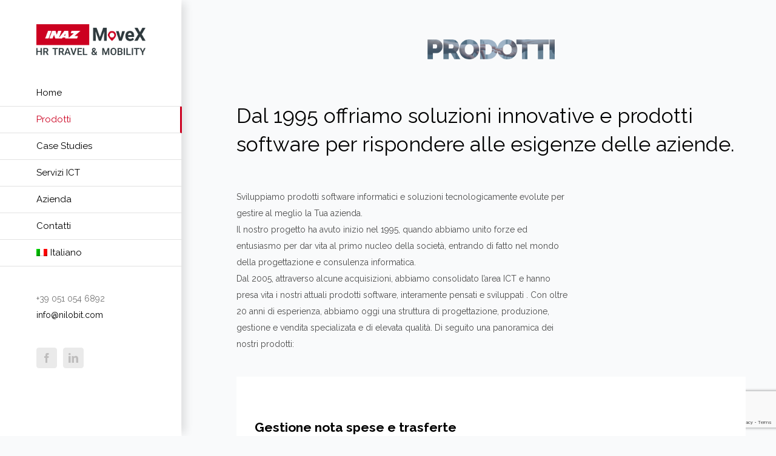

--- FILE ---
content_type: text/html; charset=UTF-8
request_url: https://www.nilobit.com/prodotti/
body_size: 15347
content:
<!DOCTYPE html>
<html class="avada-html-layout-wide avada-html-header-position-left" lang="it-IT" prefix="og: http://ogp.me/ns# fb: http://ogp.me/ns/fb#">
<head>
	<meta http-equiv="X-UA-Compatible" content="IE=edge" />
	<meta http-equiv="Content-Type" content="text/html; charset=utf-8"/>
	<meta name="viewport" content="width=device-width, initial-scale=1" />
	<title>Prodotti &#8211; Nilobit</title>
<link rel="alternate" hreflang="it" href="https://www.nilobit.com/prodotti/" />
<link rel="alternate" hreflang="en" href="https://www.nilobit.com/en/products/" />
<link rel="alternate" hreflang="cs" href="https://www.nilobit.com/cs/produkty/" />
<link rel="alternate" hreflang="x-default" href="https://www.nilobit.com/prodotti/" />

<script>
dataLayer = [{"title":"Prodotti","author":"admin","wordcount":5691,"logged_in":"false","page_id":14252,"post_date":"2020-11-03 12:52:47","post_type":"page"}];
</script>
<!-- Google Tag Manager -->
<script>(function(w,d,s,l,i){w[l]=w[l]||[];w[l].push({'gtm.start':
new Date().getTime(),event:'gtm.js'});var f=d.getElementsByTagName(s)[0],
j=d.createElement(s),dl=l!='dataLayer'?'&l='+l:'';j.async=true;j.src=
'https://www.googletagmanager.com/gtm.js?id='+i+dl;f.parentNode.insertBefore(j,f);
})(window,document,'script','dataLayer','GTM-WH8W596');</script>
<!-- End Google Tag Manager --><link rel='dns-prefetch' href='//www.google.com' />
<link rel='dns-prefetch' href='//s.w.org' />
<link rel="alternate" type="application/rss+xml" title="Nilobit &raquo; Feed" href="https://www.nilobit.com/feed/" />
<link rel="alternate" type="application/rss+xml" title="Nilobit &raquo; Feed dei commenti" href="https://www.nilobit.com/comments/feed/" />
		
		
		
		
		
		
		<meta property="og:title" content="Prodotti"/>
		<meta property="og:type" content="article"/>
		<meta property="og:url" content="https://www.nilobit.com/prodotti/"/>
		<meta property="og:site_name" content="Nilobit"/>
		<meta property="og:description" content="Dal 1995 offriamo soluzioni innovative e prodotti software per rispondere alle esigenze delle aziende.  Sviluppiamo prodotti software informatici e soluzioni tecnologicamente evolute per gestire al meglio la Tua azienda.
Il nostro progetto ha avuto inizio nel 1995, quando abbiamo unito forze ed entusiasmo per dar vita al primo nucleo della società, entrando di fatto"/>

									<meta property="og:image" content="https://www.nilobit.com/wp-content/uploads/2020/09/Group-33682.png"/>
									<script type="text/javascript">
			window._wpemojiSettings = {"baseUrl":"https:\/\/s.w.org\/images\/core\/emoji\/13.0.0\/72x72\/","ext":".png","svgUrl":"https:\/\/s.w.org\/images\/core\/emoji\/13.0.0\/svg\/","svgExt":".svg","source":{"concatemoji":"https:\/\/www.nilobit.com\/wp-includes\/js\/wp-emoji-release.min.js"}};
			!function(e,a,t){var n,r,o,i=a.createElement("canvas"),p=i.getContext&&i.getContext("2d");function s(e,t){var a=String.fromCharCode;p.clearRect(0,0,i.width,i.height),p.fillText(a.apply(this,e),0,0);e=i.toDataURL();return p.clearRect(0,0,i.width,i.height),p.fillText(a.apply(this,t),0,0),e===i.toDataURL()}function c(e){var t=a.createElement("script");t.src=e,t.defer=t.type="text/javascript",a.getElementsByTagName("head")[0].appendChild(t)}for(o=Array("flag","emoji"),t.supports={everything:!0,everythingExceptFlag:!0},r=0;r<o.length;r++)t.supports[o[r]]=function(e){if(!p||!p.fillText)return!1;switch(p.textBaseline="top",p.font="600 32px Arial",e){case"flag":return s([127987,65039,8205,9895,65039],[127987,65039,8203,9895,65039])?!1:!s([55356,56826,55356,56819],[55356,56826,8203,55356,56819])&&!s([55356,57332,56128,56423,56128,56418,56128,56421,56128,56430,56128,56423,56128,56447],[55356,57332,8203,56128,56423,8203,56128,56418,8203,56128,56421,8203,56128,56430,8203,56128,56423,8203,56128,56447]);case"emoji":return!s([55357,56424,8205,55356,57212],[55357,56424,8203,55356,57212])}return!1}(o[r]),t.supports.everything=t.supports.everything&&t.supports[o[r]],"flag"!==o[r]&&(t.supports.everythingExceptFlag=t.supports.everythingExceptFlag&&t.supports[o[r]]);t.supports.everythingExceptFlag=t.supports.everythingExceptFlag&&!t.supports.flag,t.DOMReady=!1,t.readyCallback=function(){t.DOMReady=!0},t.supports.everything||(n=function(){t.readyCallback()},a.addEventListener?(a.addEventListener("DOMContentLoaded",n,!1),e.addEventListener("load",n,!1)):(e.attachEvent("onload",n),a.attachEvent("onreadystatechange",function(){"complete"===a.readyState&&t.readyCallback()})),(n=t.source||{}).concatemoji?c(n.concatemoji):n.wpemoji&&n.twemoji&&(c(n.twemoji),c(n.wpemoji)))}(window,document,window._wpemojiSettings);
		</script>
		<style type="text/css">
img.wp-smiley,
img.emoji {
	display: inline !important;
	border: none !important;
	box-shadow: none !important;
	height: 1em !important;
	width: 1em !important;
	margin: 0 .07em !important;
	vertical-align: -0.1em !important;
	background: none !important;
	padding: 0 !important;
}
</style>
	<link rel='stylesheet' id='wpml-legacy-horizontal-list-0-css'  href='https://www.nilobit.com/wp-content/plugins/sitepress-multilingual-cms/templates/language-switchers/legacy-list-horizontal/style.min.css?ver=1' type='text/css' media='all' />
<link rel='stylesheet' id='wpml-menu-item-0-css'  href='https://www.nilobit.com/wp-content/plugins/sitepress-multilingual-cms/templates/language-switchers/menu-item/style.min.css?ver=1' type='text/css' media='all' />
<link rel='stylesheet' id='avada-stylesheet-css'  href='https://www.nilobit.com/wp-content/themes/Avada/assets/css/style.min.css?ver=7.1.1' type='text/css' media='all' />
<link rel='stylesheet' id='child-style-css'  href='https://www.nilobit.com/wp-content/themes/Avada-Child-Theme/style.css' type='text/css' media='all' />
<!--[if IE]>
<link rel='stylesheet' id='avada-IE-css'  href='https://www.nilobit.com/wp-content/themes/Avada/assets/css/ie.min.css?ver=7.1.1' type='text/css' media='all' />
<style id='avada-IE-inline-css' type='text/css'>
.avada-select-parent .select-arrow{background-color:#ffffff}
.select-arrow{background-color:#ffffff}
</style>
<![endif]-->
<link rel='stylesheet' id='fusion-dynamic-css-css'  href='https://www.nilobit.com/wp-content/uploads/fusion-styles/b517e84e0eb12031e3f182e65daeb177.min.css?ver=3.1.1' type='text/css' media='all' />
<link rel='stylesheet' id='avada-max-1c-css'  href='https://www.nilobit.com/wp-content/themes/Avada/assets/css/media/max-1c.min.css?ver=7.1.1' type='text/css' media='only screen and (max-width: 944px)' />
<link rel='stylesheet' id='avada-max-2c-css'  href='https://www.nilobit.com/wp-content/themes/Avada/assets/css/media/max-2c.min.css?ver=7.1.1' type='text/css' media='only screen and (max-width: 1035px)' />
<link rel='stylesheet' id='avada-min-2c-max-3c-css'  href='https://www.nilobit.com/wp-content/themes/Avada/assets/css/media/min-2c-max-3c.min.css?ver=7.1.1' type='text/css' media='only screen and (min-width: 1035px) and (max-width: 1126px)' />
<link rel='stylesheet' id='avada-min-3c-max-4c-css'  href='https://www.nilobit.com/wp-content/themes/Avada/assets/css/media/min-3c-max-4c.min.css?ver=7.1.1' type='text/css' media='only screen and (min-width: 1126px) and (max-width: 1217px)' />
<link rel='stylesheet' id='avada-min-4c-max-5c-css'  href='https://www.nilobit.com/wp-content/themes/Avada/assets/css/media/min-4c-max-5c.min.css?ver=7.1.1' type='text/css' media='only screen and (min-width: 1217px) and (max-width: 1308px)' />
<link rel='stylesheet' id='avada-min-5c-max-6c-css'  href='https://www.nilobit.com/wp-content/themes/Avada/assets/css/media/min-5c-max-6c.min.css?ver=7.1.1' type='text/css' media='only screen and (min-width: 1308px) and (max-width: 1399px)' />
<link rel='stylesheet' id='avada-min-shbp-css'  href='https://www.nilobit.com/wp-content/themes/Avada/assets/css/media/min-shbp.min.css?ver=7.1.1' type='text/css' media='only screen and (min-width: 1101px)' />
<link rel='stylesheet' id='avada-min-shbp-header-legacy-css'  href='https://www.nilobit.com/wp-content/themes/Avada/assets/css/media/min-shbp-header-legacy.min.css?ver=7.1.1' type='text/css' media='only screen and (min-width: 1101px)' />
<link rel='stylesheet' id='avada-max-shbp-css'  href='https://www.nilobit.com/wp-content/themes/Avada/assets/css/media/max-shbp.min.css?ver=7.1.1' type='text/css' media='only screen and (max-width: 1100px)' />
<link rel='stylesheet' id='avada-max-shbp-header-legacy-css'  href='https://www.nilobit.com/wp-content/themes/Avada/assets/css/media/max-shbp-header-legacy.min.css?ver=7.1.1' type='text/css' media='only screen and (max-width: 1100px)' />
<link rel='stylesheet' id='avada-max-sh-shbp-css'  href='https://www.nilobit.com/wp-content/themes/Avada/assets/css/media/max-sh-shbp.min.css?ver=7.1.1' type='text/css' media='only screen and (max-width: 1400px)' />
<link rel='stylesheet' id='avada-max-sh-shbp-header-legacy-css'  href='https://www.nilobit.com/wp-content/themes/Avada/assets/css/media/max-sh-shbp-header-legacy.min.css?ver=7.1.1' type='text/css' media='only screen and (max-width: 1400px)' />
<link rel='stylesheet' id='avada-min-768-max-1024-p-css'  href='https://www.nilobit.com/wp-content/themes/Avada/assets/css/media/min-768-max-1024-p.min.css?ver=7.1.1' type='text/css' media='only screen and (min-device-width: 768px) and (max-device-width: 1024px) and (orientation: portrait)' />
<link rel='stylesheet' id='avada-min-768-max-1024-p-header-legacy-css'  href='https://www.nilobit.com/wp-content/themes/Avada/assets/css/media/min-768-max-1024-p-header-legacy.min.css?ver=7.1.1' type='text/css' media='only screen and (min-device-width: 768px) and (max-device-width: 1024px) and (orientation: portrait)' />
<link rel='stylesheet' id='avada-min-768-max-1024-l-css'  href='https://www.nilobit.com/wp-content/themes/Avada/assets/css/media/min-768-max-1024-l.min.css?ver=7.1.1' type='text/css' media='only screen and (min-device-width: 768px) and (max-device-width: 1024px) and (orientation: landscape)' />
<link rel='stylesheet' id='avada-min-768-max-1024-l-header-legacy-css'  href='https://www.nilobit.com/wp-content/themes/Avada/assets/css/media/min-768-max-1024-l-header-legacy.min.css?ver=7.1.1' type='text/css' media='only screen and (min-device-width: 768px) and (max-device-width: 1024px) and (orientation: landscape)' />
<link rel='stylesheet' id='avada-max-sh-cbp-css'  href='https://www.nilobit.com/wp-content/themes/Avada/assets/css/media/max-sh-cbp.min.css?ver=7.1.1' type='text/css' media='only screen and (max-width: 1100px)' />
<link rel='stylesheet' id='avada-max-sh-sbp-css'  href='https://www.nilobit.com/wp-content/themes/Avada/assets/css/media/max-sh-sbp.min.css?ver=7.1.1' type='text/css' media='only screen and (max-width: 1100px)' />
<link rel='stylesheet' id='avada-max-sh-640-css'  href='https://www.nilobit.com/wp-content/themes/Avada/assets/css/media/max-sh-640.min.css?ver=7.1.1' type='text/css' media='only screen and (max-width: 940px)' />
<link rel='stylesheet' id='avada-max-shbp-18-css'  href='https://www.nilobit.com/wp-content/themes/Avada/assets/css/media/max-shbp-18.min.css?ver=7.1.1' type='text/css' media='only screen and (max-width: 1082px)' />
<link rel='stylesheet' id='avada-max-shbp-32-css'  href='https://www.nilobit.com/wp-content/themes/Avada/assets/css/media/max-shbp-32.min.css?ver=7.1.1' type='text/css' media='only screen and (max-width: 1068px)' />
<link rel='stylesheet' id='avada-min-sh-cbp-css'  href='https://www.nilobit.com/wp-content/themes/Avada/assets/css/media/min-sh-cbp.min.css?ver=7.1.1' type='text/css' media='only screen and (min-width: 1100px)' />
<link rel='stylesheet' id='avada-max-640-css'  href='https://www.nilobit.com/wp-content/themes/Avada/assets/css/media/max-640.min.css?ver=7.1.1' type='text/css' media='only screen and (max-device-width: 640px)' />
<link rel='stylesheet' id='avada-max-main-css'  href='https://www.nilobit.com/wp-content/themes/Avada/assets/css/media/max-main.min.css?ver=7.1.1' type='text/css' media='only screen and (max-width: 1099px)' />
<link rel='stylesheet' id='avada-max-cbp-css'  href='https://www.nilobit.com/wp-content/themes/Avada/assets/css/media/max-cbp.min.css?ver=7.1.1' type='text/css' media='only screen and (max-width: 800px)' />
<link rel='stylesheet' id='avada-max-sh-cbp-cf7-css'  href='https://www.nilobit.com/wp-content/themes/Avada/assets/css/media/max-sh-cbp-cf7.min.css?ver=7.1.1' type='text/css' media='only screen and (max-width: 1100px)' />
<link rel='stylesheet' id='avada-max-640-sliders-css'  href='https://www.nilobit.com/wp-content/themes/Avada/assets/css/media/max-640-sliders.min.css?ver=7.1.1' type='text/css' media='only screen and (max-device-width: 640px)' />
<link rel='stylesheet' id='avada-max-sh-cbp-sliders-css'  href='https://www.nilobit.com/wp-content/themes/Avada/assets/css/media/max-sh-cbp-sliders.min.css?ver=7.1.1' type='text/css' media='only screen and (max-width: 1100px)' />
<link rel='stylesheet' id='fb-max-sh-cbp-css'  href='https://www.nilobit.com/wp-content/plugins/fusion-builder/assets/css/media/max-sh-cbp.min.css?ver=3.1.1' type='text/css' media='only screen and (max-width: 1100px)' />
<link rel='stylesheet' id='fb-min-768-max-1024-p-css'  href='https://www.nilobit.com/wp-content/plugins/fusion-builder/assets/css/media/min-768-max-1024-p.min.css?ver=3.1.1' type='text/css' media='only screen and (min-device-width: 768px) and (max-device-width: 1024px) and (orientation: portrait)' />
<link rel='stylesheet' id='fb-max-640-css'  href='https://www.nilobit.com/wp-content/plugins/fusion-builder/assets/css/media/max-640.min.css?ver=3.1.1' type='text/css' media='only screen and (max-device-width: 640px)' />
<link rel='stylesheet' id='fb-max-1c-css'  href='https://www.nilobit.com/wp-content/plugins/fusion-builder/assets/css/media/max-1c.css?ver=3.1.1' type='text/css' media='only screen and (max-width: 944px)' />
<link rel='stylesheet' id='fb-max-2c-css'  href='https://www.nilobit.com/wp-content/plugins/fusion-builder/assets/css/media/max-2c.css?ver=3.1.1' type='text/css' media='only screen and (max-width: 1035px)' />
<link rel='stylesheet' id='fb-min-2c-max-3c-css'  href='https://www.nilobit.com/wp-content/plugins/fusion-builder/assets/css/media/min-2c-max-3c.css?ver=3.1.1' type='text/css' media='only screen and (min-width: 1035px) and (max-width: 1126px)' />
<link rel='stylesheet' id='fb-min-3c-max-4c-css'  href='https://www.nilobit.com/wp-content/plugins/fusion-builder/assets/css/media/min-3c-max-4c.css?ver=3.1.1' type='text/css' media='only screen and (min-width: 1126px) and (max-width: 1217px)' />
<link rel='stylesheet' id='fb-min-4c-max-5c-css'  href='https://www.nilobit.com/wp-content/plugins/fusion-builder/assets/css/media/min-4c-max-5c.css?ver=3.1.1' type='text/css' media='only screen and (min-width: 1217px) and (max-width: 1308px)' />
<link rel='stylesheet' id='fb-min-5c-max-6c-css'  href='https://www.nilobit.com/wp-content/plugins/fusion-builder/assets/css/media/min-5c-max-6c.css?ver=3.1.1' type='text/css' media='only screen and (min-width: 1308px) and (max-width: 1399px)' />
<script type='text/javascript' src='https://www.nilobit.com/wp-includes/js/jquery/jquery.js?ver=1.12.4-wp' id='jquery-core-js'></script>
<link rel="https://api.w.org/" href="https://www.nilobit.com/wp-json/" /><link rel="alternate" type="application/json" href="https://www.nilobit.com/wp-json/wp/v2/pages/14252" /><link rel="EditURI" type="application/rsd+xml" title="RSD" href="https://www.nilobit.com/xmlrpc.php?rsd" />
<link rel="wlwmanifest" type="application/wlwmanifest+xml" href="https://www.nilobit.com/wp-includes/wlwmanifest.xml" /> 
<link rel="canonical" href="https://www.nilobit.com/prodotti/" />
<link rel='shortlink' href='https://www.nilobit.com/?p=14252' />
<link rel="alternate" type="application/json+oembed" href="https://www.nilobit.com/wp-json/oembed/1.0/embed?url=https%3A%2F%2Fwww.nilobit.com%2Fprodotti%2F" />
<link rel="alternate" type="text/xml+oembed" href="https://www.nilobit.com/wp-json/oembed/1.0/embed?url=https%3A%2F%2Fwww.nilobit.com%2Fprodotti%2F&#038;format=xml" />
<meta name="generator" content="WPML ver:4.7.2 stt:9,1,27;" />
<style type="text/css" id="css-fb-visibility">@media screen and (max-width: 640px){body:not(.fusion-builder-ui-wireframe) .fusion-no-small-visibility{display:none !important;}body:not(.fusion-builder-ui-wireframe) .sm-text-align-center{text-align:center !important;}body:not(.fusion-builder-ui-wireframe) .sm-text-align-left{text-align:left !important;}body:not(.fusion-builder-ui-wireframe) .sm-text-align-right{text-align:right !important;}body:not(.fusion-builder-ui-wireframe) .fusion-absolute-position-small{position:absolute;top:auto;width:100%;}}@media screen and (min-width: 641px) and (max-width: 1024px){body:not(.fusion-builder-ui-wireframe) .fusion-no-medium-visibility{display:none !important;}body:not(.fusion-builder-ui-wireframe) .md-text-align-center{text-align:center !important;}body:not(.fusion-builder-ui-wireframe) .md-text-align-left{text-align:left !important;}body:not(.fusion-builder-ui-wireframe) .md-text-align-right{text-align:right !important;}body:not(.fusion-builder-ui-wireframe) .fusion-absolute-position-medium{position:absolute;top:auto;width:100%;}}@media screen and (min-width: 1025px){body:not(.fusion-builder-ui-wireframe) .fusion-no-large-visibility{display:none !important;}body:not(.fusion-builder-ui-wireframe) .lg-text-align-center{text-align:center !important;}body:not(.fusion-builder-ui-wireframe) .lg-text-align-left{text-align:left !important;}body:not(.fusion-builder-ui-wireframe) .lg-text-align-right{text-align:right !important;}body:not(.fusion-builder-ui-wireframe) .fusion-absolute-position-large{position:absolute;top:auto;width:100%;}}</style><style type="text/css">.recentcomments a{display:inline !important;padding:0 !important;margin:0 !important;}</style><meta name="generator" content="Powered by Slider Revolution 6.7.29 - responsive, Mobile-Friendly Slider Plugin for WordPress with comfortable drag and drop interface." />
<link rel="icon" href="https://www.nilobit.com/wp-content/uploads/2020/09/cropped-Favicon-INAZ-2-32x32.png" sizes="32x32" />
<link rel="icon" href="https://www.nilobit.com/wp-content/uploads/2020/09/cropped-Favicon-INAZ-2-192x192.png" sizes="192x192" />
<link rel="apple-touch-icon" href="https://www.nilobit.com/wp-content/uploads/2020/09/cropped-Favicon-INAZ-2-180x180.png" />
<meta name="msapplication-TileImage" content="https://www.nilobit.com/wp-content/uploads/2020/09/cropped-Favicon-INAZ-2-270x270.png" />
<script>function setREVStartSize(e){
			//window.requestAnimationFrame(function() {
				window.RSIW = window.RSIW===undefined ? window.innerWidth : window.RSIW;
				window.RSIH = window.RSIH===undefined ? window.innerHeight : window.RSIH;
				try {
					var pw = document.getElementById(e.c).parentNode.offsetWidth,
						newh;
					pw = pw===0 || isNaN(pw) || (e.l=="fullwidth" || e.layout=="fullwidth") ? window.RSIW : pw;
					e.tabw = e.tabw===undefined ? 0 : parseInt(e.tabw);
					e.thumbw = e.thumbw===undefined ? 0 : parseInt(e.thumbw);
					e.tabh = e.tabh===undefined ? 0 : parseInt(e.tabh);
					e.thumbh = e.thumbh===undefined ? 0 : parseInt(e.thumbh);
					e.tabhide = e.tabhide===undefined ? 0 : parseInt(e.tabhide);
					e.thumbhide = e.thumbhide===undefined ? 0 : parseInt(e.thumbhide);
					e.mh = e.mh===undefined || e.mh=="" || e.mh==="auto" ? 0 : parseInt(e.mh,0);
					if(e.layout==="fullscreen" || e.l==="fullscreen")
						newh = Math.max(e.mh,window.RSIH);
					else{
						e.gw = Array.isArray(e.gw) ? e.gw : [e.gw];
						for (var i in e.rl) if (e.gw[i]===undefined || e.gw[i]===0) e.gw[i] = e.gw[i-1];
						e.gh = e.el===undefined || e.el==="" || (Array.isArray(e.el) && e.el.length==0)? e.gh : e.el;
						e.gh = Array.isArray(e.gh) ? e.gh : [e.gh];
						for (var i in e.rl) if (e.gh[i]===undefined || e.gh[i]===0) e.gh[i] = e.gh[i-1];
											
						var nl = new Array(e.rl.length),
							ix = 0,
							sl;
						e.tabw = e.tabhide>=pw ? 0 : e.tabw;
						e.thumbw = e.thumbhide>=pw ? 0 : e.thumbw;
						e.tabh = e.tabhide>=pw ? 0 : e.tabh;
						e.thumbh = e.thumbhide>=pw ? 0 : e.thumbh;
						for (var i in e.rl) nl[i] = e.rl[i]<window.RSIW ? 0 : e.rl[i];
						sl = nl[0];
						for (var i in nl) if (sl>nl[i] && nl[i]>0) { sl = nl[i]; ix=i;}
						var m = pw>(e.gw[ix]+e.tabw+e.thumbw) ? 1 : (pw-(e.tabw+e.thumbw)) / (e.gw[ix]);
						newh =  (e.gh[ix] * m) + (e.tabh + e.thumbh);
					}
					var el = document.getElementById(e.c);
					if (el!==null && el) el.style.height = newh+"px";
					el = document.getElementById(e.c+"_wrapper");
					if (el!==null && el) {
						el.style.height = newh+"px";
						el.style.display = "block";
					}
				} catch(e){
					console.log("Failure at Presize of Slider:" + e)
				}
			//});
		  };</script>
		<style type="text/css" id="wp-custom-css">
			.hide {
	display: none;
}

/*bottoni sotto lo slider*/
.button-home-page{
	padding: 37px 30px 40px 30px;
  font-size: 16px;
  margin-top: -15px;
	height: 100px
}
.button-home-page:hover{
  font-size: 18px;
}
#button-parco-auto i {
	color: #27ae60;
}
#button-nota-spese i {
	color: #2F80ED;
}
#button-professionisti-sanitari i {
	color: #f2c94c;
}
#button-agenti i {
	color: #eb5757;
}
.container-button-home div {
	margin: 1px !important;
}

/*bottone in mission*/
.button-scopri img:hover {
	transform : scale(1.1);
	cursor: pointer;
}

@media screen and (min-width: 480px) {
/*box in case history */
.case-history-box {
	margin: auto;
    width: 80%;
}
}

/*
@media screen and (max-width: 570px) {
.case-history-red .heading-with-icon{
	display: table-cell !important;
	vertical-align: middle !important;
}
}*/

@media screen and (min-width: 800px) and (max-width:1024px){
/*box in case history*/ 
.case-history-box .content-box-wrapper{
height:160px !important;
}
}

.case-history-red i{
	box-shadow: 0px 0px 10px 2px #eb57573d;
	font-size:30px !important;
}
.case-history-blue i{
	box-shadow: 0px 0px 10px 2px #2f80ed3d;
	font-size:30px !important;
}
.case-history-yellow i{
	box-shadow: 0px 0px 10px 2px #f2c94c3d;
	font-size:30px !important;	
}
.case-history-green i{
	box-shadow: 0px 0px 10px 2px #27ae603d;
	font-size:30px !important;	
}
.case-history-box .icon:hover i{
	color: white !important;
}

/* margine tra icona e testo in contatti */
.contatti-box .icon {
margin-bottom:40px !important;
}

@media screen and (min-width: 1000px) {
.contact-form-home{
	margin-left: 30px !important;
	margin-right: 30px !important;
}
}
.customform {
  border : solid 1.8px #6796BF !important;
	border-radius: 10px !important;
	min-height: 50px !important;
}

.customSubmit {
	  background: #294282 !important;
    width: 100% !important;
    border-radius: 70px !important;
    height: 70px !important;
	font-size: 2em !important;
	letter-spacing: 4px !important;
	color: white !important;
}

.location{
	margin-left: 40px;
}

.contact-form-home .select-arrow
{
	width: 30px !important;
	border: none !important;
	background: none !important;
}

/*elementi in comune in prodotto*/
@media screen and (min-width: 1025px) {
.box-form-prodotto{
	 padding: 30px !important;
   margin-top: -165px !important;
}
}

.contact-form-prodotto .select-arrow
{
	width: 30px !important;
	border: none !important;
	background: none !important;
}

.header-form-prodotto {
   height: 70px;
   color: white;
   width: -webkit-fill-available;
   text-align: center;
	 align-self: center;
   margin-bottom: 30px;
   margin-left: -30px;
   margin-right: -30px;              margin-top: -10px;
   padding: 20px;
 	 font-size: 24px;
	 font-weight:600;
	 line-height: 35px;

}

.button-brochure {
	width: 90% !important;
	font-weight:900 !important;
	letter-spacing: 3px !important;
	display:none;
}


.icon-vantaggi i{
	font-size: 24px !important;
}
.icon-vantaggi h2{
	font-size: 16px !important;
}

.customSubmit-prodotto {

  width: 100% !important;
  border-radius: 70px !important;
  height: 70px !important;
	font-size: 1.5em !important;
	letter-spacing: 2px !important;
	color: white !important;
}

.ul-prodotto li span {
    color: black !important;
	font-size: 16px !important;
}

/*gestione parco auto*/
.header-form-parco-auto {
	   background: #27AE60;
}

.ul-parco-auto li {
    color: #27ae60;
	  font-size:22px ;
	  margin-right:2px;
}

.customSubmit-parco-auto {
	background: #27ae60 !important;
}

.cosa-semplifica p{
	font-size:16px !important
}

/*gestione nota spese*/

.header-form-nota-spese {
	   background: #2f80ed;
}

.ul-nota-spese li {
    color: #2f80ed;
	  font-size:22px ;
	  margin-right:2px;
}

.customSubmit-nota-spese {
	background: #2f80ed !important;
}

/* gestione sanitari */

.header-form-sanitari {
	   background: #f2c94c;
}

.ul-sanitari li {
    color: #f2c94c;
	  font-size:22px ;
	  margin-right:2px;
}

.customSubmit-sanitari {
	background: #f2c94c !important;
}

/* gestione agenti */

.header-form-agenti {
	   background: #eb5757;
}

.ul-agenti li {
    color: #eb5757;
	  font-size:22px ;
	  margin-right:2px;
}

.customSubmit-agenti {
	background: #eb5757 !important;
}

/* contatti, azienda e servizi-itc*/
.image-contatti img, .image-azienda img, .image-prodotti img{
	width: 50%;
}

.image-servizi img, .image-cases img  {
		width: 70%;
}

.mission-textblock {
	padding:30px;
}
.image-mission img {
		width: 100%;
}

.image-mission-map img{
	width: 100%;
}

.image-mission-software img {
width:100%;
}

.image-team img {
	width: 90%;
}



.team-name {
	font-size: 18px;
	margin-bottom: 0px !important;
}

.team-role {
	color: grey;
	font-size: 10px;
  letter-spacing: 3px;
		margin-bottom: 50px !important;

}
@media screen and (max-width: 500px) {
.image-header img{
	width: 100% !important;
}
}

/* cases studies */ 
@media screen and (min-width: 600px) and (max-width:1100px){
.column-cases .content-wrapper-background {
	height: 180px !important;
}
}

@media screen and (min-width: 1101px) and (max-width:1300px){
.column-cases .content-wrapper-background {
	height: 200px !important;
	display: block !important;
}
}


@media screen and (min-width: 1301px){
.column-cases .content-wrapper-background {
	    
   height: 180px !important;
}
}

.case-history-box-hover .icon:hover i{
	color: white !important;
}

/* singolo caso */
@media screen and (max-width: 600px){
.box-sfondo-single-case .fusion-column-wrapper {
		height: 250px !important;
	}
	
	.red-text-single-case
{
	padding: 20px !important;
}
}

.box-sfondo-single-case .fusion-column-wrapper {
	height: 500px;
	display: table !important;
}

.box-sfondo-single-case .fusion-column-wrapper div {
	display: table-cell;
  vertical-align: middle;
}

.attivato-il-single-case {
	    position: absolute;
      padding: 10px;
}

.red-text-single-case
{
	padding: 100px;
}

.right-image-single-case {
	width: 100%;
}
.right-image-single-case img{
	width: 100%;
}

.left-text-single-case {
	padding: 50px;
}

#side-header .fusion-main-menu .wpml-ls-item>a {
    justify-content: flex-start;
}

.m-bottom {
	margin-bottom: 20px;
}

/*SLIDER*/
.rs-parallax-wrap{
	
}		</style>
				<script type="text/javascript">
			var doc = document.documentElement;
			doc.setAttribute( 'data-useragent', navigator.userAgent );
		</script>
		
	<meta name="facebook-domain-verification" content="fqh4ltaovn8nhkxeifnkuq0df0byvb" />

	<!-- Global site tag (gtag.js) - Google Ads: 579539634 -->
	<script async src="https://www.googletagmanager.com/gtag/js?id=AW-579539634"></script>
	<script>
	  window.dataLayer = window.dataLayer || [];
	  function gtag(){dataLayer.push(arguments);}
	  gtag('js', new Date());

	  gtag('config', 'AW-579539634');
	</script>



	
	<script type="text/javascript">
	// PAGINA ATTERRAGGIO DOPO INVIO RICHIESTA CON FORM CONTATTI
	document.addEventListener( 'wpcf7mailsent', function( event ) {
			location = 'https://www.nilobit.com/richiesta-inviata/';
	}, false );
	</script>

	<script>
		jQuery(document).ready(function($) {
				$(".fusion-counter-circle.counter-circle").attr("data-filledcolor","#ffaf0d");
		});
	</script>


	<!-- Facebook Pixel Code -->
	<script>
	!function(f,b,e,v,n,t,s)
	{if(f.fbq)return;n=f.fbq=function(){n.callMethod?
	n.callMethod.apply(n,arguments):n.queue.push(arguments)};
	if(!f._fbq)f._fbq=n;n.push=n;n.loaded=!0;n.version='2.0';
	n.queue=[];t=b.createElement(e);t.async=!0;
	t.src=v;s=b.getElementsByTagName(e)[0];
	s.parentNode.insertBefore(t,s)}(window, document,'script',
	'https://connect.facebook.net/en_US/fbevents.js');
	fbq('init', '371324231096583');
	fbq('track', 'PageView');
	</script>
	<noscript><img height="1" width="1" style="display:none"
	src="https://www.facebook.com/tr?id=371324231096583&ev=PageView&noscript=1"
	/></noscript>
	<!-- End Facebook Pixel Code -->

	<!-- Facebook Conversion Event: View Content -->
	<script>
		fbq('track', 'ViewContent', {
				content_name: 'Prodotti'
		});
	</script>
	<noscript>
		<img height="1" width="1" style="display:none" src="https://www.facebook.com/tr?id=371324231096583&ev=ViewContent&cd[content_name]=Prodotti&noscript=1" />
	</noscript>
	<!-- End Facebook Conversion Event: View Content -->

	

	<script>
document.addEventListener("DOMContentLoaded", function () {
  document.querySelectorAll(".fusion-counter-circle").forEach(function (el) {
    el.setAttribute("data-filledcolor", "#CC0020");
  });

  // Se il canvas è già stato disegnato e non cambia, forza un refresh
  document.querySelectorAll(".fusion-counter-circle").forEach(function (el) {
    el.style.display = "none";
    setTimeout(function () {
      el.style.display = "";
    }, 50);
  });
});
</script></head>

<body class="page-template-default page page-id-14252 fusion-image-hovers fusion-pagination-sizing fusion-button_size-medium fusion-button_type-flat fusion-button_span-no avada-image-rollover-circle-yes avada-image-rollover-yes avada-image-rollover-direction-center_horiz fusion-body ltr fusion-sticky-header no-tablet-sticky-header no-mobile-sticky-header no-mobile-slidingbar avada-has-rev-slider-styles fusion-disable-outline fusion-sub-menu-fade mobile-logo-pos-left layout-wide-mode avada-has-boxed-modal-shadow-none layout-scroll-offset-full avada-has-zero-margin-offset-top side-header side-header-left menu-text-align-left mobile-menu-design-modern fusion-show-pagination-text fusion-header-layout-v1 avada-responsive avada-footer-fx-none avada-menu-highlight-style-bar fusion-search-form-classic fusion-main-menu-search-dropdown fusion-avatar-square avada-dropdown-styles avada-blog-layout-grid avada-blog-archive-layout-large avada-header-shadow-yes avada-menu-icon-position-left avada-has-megamenu-shadow avada-has-mainmenu-dropdown-divider avada-has-breadcrumb-mobile-hidden avada-has-titlebar-hide avada-header-border-color-full-transparent avada-has-pagination-padding avada-flyout-menu-direction-fade avada-ec-views-v1" >
	<!-- Google Tag Manager (noscript) -->
<noscript><iframe src="https://www.googletagmanager.com/ns.html?id=GTM-WH8W596" height="0" width="0" style="display:none;visibility:hidden"></iframe></noscript>
<!-- End Google Tag Manager (noscript) -->	<a class="skip-link screen-reader-text" href="#content">Salta al contenuto</a>

	<div id="boxed-wrapper">
		<div class="fusion-sides-frame"></div>
		<div id="wrapper" class="fusion-wrapper">
			<div id="home" style="position:relative;top:-1px;"></div>
			
													
<div id="side-header-sticky"></div>
<div id="side-header" class="clearfix fusion-mobile-menu-design-modern fusion-sticky-logo-1 fusion-mobile-logo-1 fusion-sticky-menu- header-shadow">
	<div class="side-header-wrapper">
								<div class="side-header-content fusion-logo-left fusion-mobile-logo-1">
				<div class="fusion-logo" data-margin-top="40px" data-margin-bottom="40px" data-margin-left="0px" data-margin-right="0px">
			<a class="fusion-logo-link"  href="https://www.nilobit.com/" >

						<!-- standard logo -->
			<img src="https://www.nilobit.com/wp-content/uploads/2020/09/Group-33682.png" srcset="https://www.nilobit.com/wp-content/uploads/2020/09/Group-33682.png 1x, https://www.nilobit.com/wp-content/uploads/2020/09/Group-33682.png 2x" width="1995" height="561" style="max-height:561px;height:auto;" alt="Nilobit Logo" data-retina_logo_url="https://www.nilobit.com/wp-content/uploads/2020/09/Group-33682.png" class="fusion-standard-logo" />

											<!-- mobile logo -->
				<img src="https://www.nilobit.com/wp-content/uploads/2020/09/Group-33682.png" srcset="https://www.nilobit.com/wp-content/uploads/2020/09/Group-33682.png 1x" width="1995" height="561" alt="Nilobit Logo" data-retina_logo_url="" class="fusion-mobile-logo" />
			
											<!-- sticky header logo -->
				<img src="https://www.nilobit.com/wp-content/uploads/2020/09/Group-33682.png" srcset="https://www.nilobit.com/wp-content/uploads/2020/09/Group-33682.png 1x" width="1995" height="561" alt="Nilobit Logo" data-retina_logo_url="" class="fusion-sticky-logo" />
					</a>
		</div>		</div>
		<div class="fusion-main-menu-container fusion-logo-menu-left">
			<nav class="fusion-main-menu" aria-label="Menu Principale"><ul id="menu-agency-main-menu" class="fusion-menu"><li  id="menu-item-10896"  class="menu-item menu-item-type-post_type menu-item-object-page menu-item-home menu-item-10896"  data-item-id="10896"><a  href="https://www.nilobit.com/" class="fusion-bar-highlight"><span class="menu-text">Home</span></a></li><li  id="menu-item-14265"  class="menu-item menu-item-type-post_type menu-item-object-page current-menu-item page_item page-item-14252 current_page_item menu-item-has-children menu-item-14265 fusion-dropdown-menu"  data-item-id="14265"><a  href="https://www.nilobit.com/prodotti/" class="fusion-bar-highlight"><span class="menu-text">Prodotti</span></a><ul class="sub-menu"><li  id="menu-item-15162"  class="menu-item menu-item-type-post_type menu-item-object-page menu-item-15162 fusion-dropdown-submenu" ><a  href="https://www.nilobit.com/gestione-nota-spese-e-trasferte/" class="fusion-bar-highlight"><span>Gestione nota spese e trasferte</span></a></li><li  id="menu-item-15181"  class="menu-item menu-item-type-post_type menu-item-object-page menu-item-15181 fusion-dropdown-submenu" ><a  href="https://www.nilobit.com/gestione-parco-auto/" class="fusion-bar-highlight"><span>Gestione parco auto</span></a></li><li  id="menu-item-15202"  class="menu-item menu-item-type-post_type menu-item-object-page menu-item-15202 fusion-dropdown-submenu" ><a  href="https://www.nilobit.com/gestione-agenti/" class="fusion-bar-highlight"><span>Gestione agenti</span></a></li><li  id="menu-item-15217"  class="menu-item menu-item-type-post_type menu-item-object-page menu-item-15217 fusion-dropdown-submenu" ><a  href="https://www.nilobit.com/gestione-sanitari/" class="fusion-bar-highlight"><span>Gestione sanitari</span></a></li></ul></li><li  id="menu-item-14163"  class="menu-item menu-item-type-post_type menu-item-object-page menu-item-14163"  data-item-id="14163"><a  href="https://www.nilobit.com/cases-studies/" class="fusion-bar-highlight"><span class="menu-text">Case Studies</span></a></li><li  id="menu-item-13971"  class="menu-item menu-item-type-post_type menu-item-object-page menu-item-13971"  data-item-id="13971"><a  href="https://www.nilobit.com/servizi-ict/" class="fusion-bar-highlight"><span class="menu-text">Servizi ICT</span></a></li><li  id="menu-item-13970"  class="menu-item menu-item-type-post_type menu-item-object-page menu-item-13970"  data-item-id="13970"><a  href="https://www.nilobit.com/azienda/" class="fusion-bar-highlight"><span class="menu-text">Azienda</span></a></li><li  id="menu-item-13972"  class="menu-item menu-item-type-post_type menu-item-object-page menu-item-13972"  data-item-id="13972"><a  href="https://www.nilobit.com/contatti/" class="fusion-bar-highlight"><span class="menu-text">Contatti</span></a></li><li  id="menu-item-wpml-ls-21-it"  class="menu-item wpml-ls-slot-21 wpml-ls-item wpml-ls-item-it wpml-ls-current-language wpml-ls-menu-item wpml-ls-first-item menu-item-type-wpml_ls_menu_item menu-item-object-wpml_ls_menu_item menu-item-has-children menu-item-wpml-ls-21-it fusion-dropdown-menu"  data-classes="menu-item" data-item-id="wpml-ls-21-it"><a  title="Passa a Italiano" href="https://www.nilobit.com/prodotti/" class="fusion-bar-highlight wpml-ls-link"><span class="menu-text"><img
            class="wpml-ls-flag"
            src="https://www.nilobit.com/wp-content/plugins/sitepress-multilingual-cms/res/flags/it.png"
            alt=""
            
            
    /><span class="wpml-ls-native" lang="it">Italiano</span></span></a><ul class="sub-menu"><li  id="menu-item-wpml-ls-21-en"  class="menu-item wpml-ls-slot-21 wpml-ls-item wpml-ls-item-en wpml-ls-menu-item menu-item-type-wpml_ls_menu_item menu-item-object-wpml_ls_menu_item menu-item-wpml-ls-21-en fusion-dropdown-submenu"  data-classes="menu-item"><a  title="Passa a English" href="https://www.nilobit.com/en/products/" class="fusion-bar-highlight wpml-ls-link"><span><img
            class="wpml-ls-flag"
            src="https://www.nilobit.com/wp-content/plugins/sitepress-multilingual-cms/res/flags/en.png"
            alt=""
            
            
    /><span class="wpml-ls-native" lang="en">English</span></span></a></li><li  id="menu-item-wpml-ls-21-cs"  class="menu-item wpml-ls-slot-21 wpml-ls-item wpml-ls-item-cs wpml-ls-menu-item wpml-ls-last-item menu-item-type-wpml_ls_menu_item menu-item-object-wpml_ls_menu_item menu-item-wpml-ls-21-cs fusion-dropdown-submenu"  data-classes="menu-item"><a  title="Passa a Čeština" href="https://www.nilobit.com/cs/produkty/" class="fusion-bar-highlight wpml-ls-link"><span><img
            class="wpml-ls-flag"
            src="https://www.nilobit.com/wp-content/plugins/sitepress-multilingual-cms/res/flags/cs.png"
            alt=""
            
            
    /><span class="wpml-ls-native" lang="cs">Čeština</span></span></a></li></ul></li></ul></nav>	<div class="fusion-mobile-menu-icons">
							<a href="#" class="fusion-icon fusion-icon-bars" aria-label="Attiva/Disattiva menu mobile" aria-expanded="false"></a>
		
		
		
			</div>

<nav class="fusion-mobile-nav-holder fusion-mobile-menu-text-align-left" aria-label="Menu Mobile Principale"></nav>

		</div>

		
								
			<div class="side-header-content side-header-content-1-2">
									<div class="side-header-content-1 fusion-clearfix">
					<div class="fusion-contact-info"><span class="fusion-contact-info-phone-number">+39 051 054 6892</span><br /><span class="fusion-contact-info-email-address"><a href="mailto:&#105;&#110;&#102;&#111;&#64;&#110;&#105;&#108;&#111;b&#105;&#116;&#46;&#99;om">&#105;&#110;&#102;&#111;&#64;&#110;&#105;&#108;&#111;b&#105;&#116;&#46;&#99;om</a></span></div>					</div>
													<div class="side-header-content-2 fusion-clearfix">
					<div class="fusion-social-links-header"><div class="fusion-social-networks boxed-icons"><div class="fusion-social-networks-wrapper"><a  class="fusion-social-network-icon fusion-tooltip fusion-facebook fusion-icon-facebook" style data-placement="top" data-title="Facebook" data-toggle="tooltip" title="Facebook" href="https://www.facebook.com/nilobit/" target="_blank" rel="noopener noreferrer"><span class="screen-reader-text">Facebook</span></a><a  class="fusion-social-network-icon fusion-tooltip fusion-linkedin fusion-icon-linkedin" style data-placement="top" data-title="LinkedIn" data-toggle="tooltip" title="LinkedIn" href="https://www.linkedin.com/company/nilobit-cz/" target="_blank" rel="noopener noreferrer"><span class="screen-reader-text">LinkedIn</span></a></div></div></div>					</div>
							</div>
		
		
					</div>
	<style>
	.side-header-styling-wrapper > div {
		display: none !important;
	}

	.side-header-styling-wrapper .side-header-background-image,
	.side-header-styling-wrapper .side-header-background-color,
	.side-header-styling-wrapper .side-header-border {
		display: block !important;
	}
	</style>
	<div class="side-header-styling-wrapper" style="overflow:hidden;">
		<div class="side-header-background-image"></div>
		<div class="side-header-background-color"></div>
		<div class="side-header-border"></div>
	</div>
</div>

				
				
		<div id="sliders-container">
					</div>
				
				
			
			
						<main id="main" class="clearfix ">
				<div class="fusion-row" style="">
<section id="content" style="width: 100%;">
					<div id="post-14252" class="post-14252 page type-page status-publish hentry">
			<span class="entry-title rich-snippet-hidden">Prodotti</span><span class="vcard rich-snippet-hidden"><span class="fn"><a href="https://www.nilobit.com/author/admin/" title="Articoli scritti da admin" rel="author">admin</a></span></span><span class="updated rich-snippet-hidden">2026-01-20T16:32:00+01:00</span>
			
			<div class="post-content">
				<div class="fusion-fullwidth fullwidth-box fusion-builder-row-1 fusion-flex-container nonhundred-percent-fullwidth non-hundred-percent-height-scrolling" style="background-color: rgba(255,255,255,0);background-position: center center;background-repeat: no-repeat;border-width: 0px 0px 0px 0px;border-color:#eae9e9;border-style:solid;" ><div class="fusion-builder-row fusion-row fusion-flex-align-items-flex-start" style="max-width:1216.8px;margin-left: calc(-4% / 2 );margin-right: calc(-4% / 2 );"><div class="fusion-layout-column fusion_builder_column fusion-builder-column-0 fusion_builder_column_1_1 1_1 fusion-flex-column"><div class="fusion-column-wrapper fusion-flex-justify-content-flex-start fusion-content-layout-column" style="background-position:left top;background-repeat:no-repeat;-webkit-background-size:cover;-moz-background-size:cover;-o-background-size:cover;background-size:cover;padding: 0px 0px 0px 0px;"><div style="text-align:center;"><span class=" fusion-imageframe imageframe-none imageframe-1 hover-type-none image-prodotti image-header" style="border-radius:5px;margin-bottom:30px;"><img width="300" height="47" title="PRODOTTI" src="https://www.nilobit.com/wp-content/uploads/2020/11/PRODOTTI.png" data-orig-src="https://www.nilobit.com/wp-content/uploads/2020/11/PRODOTTI-300x47.png" class="lazyload img-responsive wp-image-14254" srcset="data:image/svg+xml,%3Csvg%20xmlns%3D%27http%3A%2F%2Fwww.w3.org%2F2000%2Fsvg%27%20width%3D%272993%27%20height%3D%27468%27%20viewBox%3D%270%200%202993%20468%27%3E%3Crect%20width%3D%272993%27%20height%3D%273468%27%20fill-opacity%3D%220%22%2F%3E%3C%2Fsvg%3E" data-srcset="https://www.nilobit.com/wp-content/uploads/2020/11/PRODOTTI-200x31.png 200w, https://www.nilobit.com/wp-content/uploads/2020/11/PRODOTTI-400x63.png 400w, https://www.nilobit.com/wp-content/uploads/2020/11/PRODOTTI-600x94.png 600w, https://www.nilobit.com/wp-content/uploads/2020/11/PRODOTTI-800x125.png 800w, https://www.nilobit.com/wp-content/uploads/2020/11/PRODOTTI-1200x188.png 1200w" data-sizes="auto" data-orig-sizes="(max-width: 1024px) 100vw, (max-width: 640px) 100vw, 1200px" /></span></div><div class="fusion-separator fusion-full-width-sep" style="align-self: center;margin-left: auto;margin-right: auto;margin-top:20px;margin-bottom:20px;width:100%;"></div><style type="text/css">@media only screen and (max-width:1024px) {.fusion-title.fusion-title-1{margin-top:0px!important;margin-bottom:30px!important;}}</style><div class="fusion-title title fusion-title-1 fusion-title-text fusion-title-size-one" style="margin-top:0px;margin-bottom:30px;"><div class="title-sep-container title-sep-container-left fusion-no-large-visibility fusion-no-medium-visibility fusion-no-small-visibility"><div class="title-sep sep-" style="border-color:#e0dede;"></div></div><h1 class="title-heading-left" style="margin:0;">Dal 1995 offriamo soluzioni innovative e prodotti software per rispondere alle esigenze delle aziende.</h1><div class="title-sep-container title-sep-container-right"><div class="title-sep sep-" style="border-color:#e0dede;"></div></div></div></div></div><style type="text/css">.fusion-body .fusion-builder-column-0{width:100% !important;margin-top : 0px;margin-bottom : 20px;}.fusion-builder-column-0 > .fusion-column-wrapper {padding-top : 0px !important;padding-right : 0px !important;margin-right : 1.92%;padding-bottom : 0px !important;padding-left : 0px !important;margin-left : 1.92%;}@media only screen and (max-width:1024px) {.fusion-body .fusion-builder-column-0{width:100% !important;order : 0;}.fusion-builder-column-0 > .fusion-column-wrapper {margin-right : 1.92%;margin-left : 1.92%;}}@media only screen and (max-width:640px) {.fusion-body .fusion-builder-column-0{width:100% !important;order : 0;}.fusion-builder-column-0 > .fusion-column-wrapper {margin-right : 1.92%;margin-left : 1.92%;}}</style><div class="fusion-layout-column fusion_builder_column fusion-builder-column-1 fusion_builder_column_2_3 2_3 fusion-flex-column"><div class="fusion-column-wrapper fusion-flex-justify-content-flex-start fusion-content-layout-column" style="background-position:left top;background-repeat:no-repeat;-webkit-background-size:cover;-moz-background-size:cover;-o-background-size:cover;background-size:cover;padding: 0px 0px 0px 0px;"><div class="fusion-text fusion-text-1"><p>Sviluppiamo prodotti software informatici e soluzioni tecnologicamente evolute per gestire al meglio la Tua azienda.<br />
Il nostro progetto ha avuto inizio nel 1995, quando abbiamo unito forze ed entusiasmo per dar vita al primo nucleo della società, entrando di fatto nel mondo della progettazione e consulenza informatica.<br />
Dal 2005, attraverso alcune acquisizioni, abbiamo consolidato l’area ICT e hanno presa vita i nostri attuali prodotti software, interamente pensati e sviluppati . Con oltre 20 anni di esperienza, abbiamo oggi una struttura di progettazione, produzione, gestione e vendita specializata e di elevata qualità. Di seguito una panoramica dei nostri prodotti:</p>
</div></div></div><style type="text/css">.fusion-body .fusion-builder-column-1{width:66.666666666667% !important;margin-top : 0px;margin-bottom : 20px;}.fusion-builder-column-1 > .fusion-column-wrapper {padding-top : 0px !important;padding-right : 0px !important;margin-right : 2.88%;padding-bottom : 0px !important;padding-left : 0px !important;margin-left : 2.88%;}@media only screen and (max-width:1024px) {.fusion-body .fusion-builder-column-1{width:100% !important;order : 0;}.fusion-builder-column-1 > .fusion-column-wrapper {margin-right : 1.92%;margin-left : 1.92%;}}@media only screen and (max-width:640px) {.fusion-body .fusion-builder-column-1{width:100% !important;order : 0;}.fusion-builder-column-1 > .fusion-column-wrapper {margin-right : 1.92%;margin-left : 1.92%;}}</style><div class="fusion-layout-column fusion_builder_column fusion-builder-column-2 fusion_builder_column_1_3 1_3 fusion-flex-column"><div class="fusion-column-wrapper fusion-flex-justify-content-flex-start fusion-content-layout-column" style="background-position:left top;background-repeat:no-repeat;-webkit-background-size:cover;-moz-background-size:cover;-o-background-size:cover;background-size:cover;padding: 0px 0px 0px 0px;"></div></div><style type="text/css">.fusion-body .fusion-builder-column-2{width:33.333333333333% !important;margin-top : 0px;margin-bottom : 20px;}.fusion-builder-column-2 > .fusion-column-wrapper {padding-top : 0px !important;padding-right : 0px !important;margin-right : 5.76%;padding-bottom : 0px !important;padding-left : 0px !important;margin-left : 5.76%;}@media only screen and (max-width:1024px) {.fusion-body .fusion-builder-column-2{width:100% !important;order : 0;}.fusion-builder-column-2 > .fusion-column-wrapper {margin-right : 1.92%;margin-left : 1.92%;}}@media only screen and (max-width:640px) {.fusion-body .fusion-builder-column-2{width:100% !important;order : 0;}.fusion-builder-column-2 > .fusion-column-wrapper {margin-right : 1.92%;margin-left : 1.92%;}}</style><div class="fusion-layout-column fusion_builder_column fusion-builder-column-3 fusion_builder_column_1_1 1_1 fusion-flex-column"><div class="fusion-column-wrapper fusion-flex-justify-content-flex-start fusion-content-layout-column" style="background-position:center center;background-repeat:no-repeat;-webkit-background-size:cover;-moz-background-size:cover;-o-background-size:cover;background-size:cover;background-color:#ffffff;padding: 70px 30px 70px 30px;"><style type="text/css">@media only screen and (max-width:1024px) {.fusion-title.fusion-title-2{margin-top:0px!important;margin-bottom:30px!important;}}</style><div class="fusion-title title fusion-title-2 fusion-title-text fusion-title-size-one" style="margin-top:0px;margin-bottom:30px;"><div class="title-sep-container title-sep-container-left fusion-no-large-visibility fusion-no-medium-visibility fusion-no-small-visibility"><div class="title-sep sep-" style="border-color:#e0dede;"></div></div><h1 class="title-heading-left" style="margin:0;"><div class="fusion-title title fusion-title-2 fusion-title-center fusion-title-text fusion-title-size-two fusion-border-below-title">
<h2 class="title-heading-center"><strong>Gestione nota spese e trasferte</strong></h2>
</div></h1><div class="title-sep-container title-sep-container-right"><div class="title-sep sep-" style="border-color:#e0dede;"></div></div></div><div class="fusion-builder-row fusion-builder-row-inner fusion-row fusion-flex-align-items-flex-start" style="width:104% !important;max-width:104% !important;margin-left: calc(-4% / 2 );margin-right: calc(-4% / 2 );"><div class="fusion-layout-column fusion_builder_column_inner fusion-builder-nested-column-0 fusion_builder_column_inner_1_4 1_4 fusion-flex-column fusion-flex-align-self-center"><div class="fusion-column-wrapper fusion-flex-justify-content-flex-start fusion-content-layout-column" style="background-position:left top;background-repeat:no-repeat;-webkit-background-size:cover;-moz-background-size:cover;-o-background-size:cover;background-size:cover;padding: 0px 0px 0px 0px;"><div style="text-align:center;"><style type="text/css">.fusion-button.button-1 .fusion-button-text, .fusion-button.button-1 i {color:rgba(255,255,255,.8);}.fusion-button.button-1 .fusion-button-icon-divider{border-color:rgba(255,255,255,.8);}.fusion-button.button-1:hover .fusion-button-text, .fusion-button.button-1:hover i,.fusion-button.button-1:focus .fusion-button-text, .fusion-button.button-1:focus i,.fusion-button.button-1:active .fusion-button-text, .fusion-button.button-1:active{color:#ffffff;}.fusion-button.button-1:hover .fusion-button-icon-divider, .fusion-button.button-1:hover .fusion-button-icon-divider, .fusion-button.button-1:active .fusion-button-icon-divider{border-color:#ffffff;}.fusion-button.button-1:hover, .fusion-button.button-1:focus, .fusion-button.button-1:active{border-color:#ffffff;}.fusion-button.button-1 {border-color:rgba(255,255,255,.8);border-radius:50px;}.fusion-button.button-1{background: #56ccf2;}.fusion-button.button-1:hover,.button-1:focus,.fusion-button.button-1:active{background: #5c8db5;}</style><a class="fusion-button button-flat button-xlarge button-custom button-1 fusion-button-default-span fusion-button-default-type button-servizi-ict" target="_self" href="https://www.nilobit.com/contatti"><span class="fusion-button-text">CONTATTACI</span></a></div></div></div><style type="text/css">.fusion-body .fusion-builder-nested-column-0{width:25% !important;margin-top : 0px;margin-bottom : 0px;}.fusion-builder-nested-column-0 > .fusion-column-wrapper {padding-top : 0px !important;padding-right : 0px !important;margin-right : 7.68%;padding-bottom : 0px !important;padding-left : 0px !important;margin-left : 7.68%;}@media only screen and (max-width:1024px) {.fusion-body .fusion-builder-nested-column-0{width:100% !important;order : 0;}.fusion-builder-nested-column-0 > .fusion-column-wrapper {margin-right : 1.92%;margin-left : 1.92%;}}@media only screen and (max-width:640px) {.fusion-body .fusion-builder-nested-column-0{width:100% !important;order : 0;}.fusion-builder-nested-column-0 > .fusion-column-wrapper {margin-right : 1.92%;margin-left : 1.92%;}}</style><div class="fusion-layout-column fusion_builder_column_inner fusion-builder-nested-column-1 fusion_builder_column_inner_3_4 3_4 fusion-flex-column"><div class="fusion-column-wrapper fusion-flex-justify-content-flex-start fusion-content-layout-column" style="background-position:left top;background-repeat:no-repeat;-webkit-background-size:cover;-moz-background-size:cover;-o-background-size:cover;background-size:cover;padding: 15px 0px 0px 0px;"><div class="fusion-text fusion-text-2" style="font-size:12px;color:#000000;"><p>l nostro applicativo di Gestione delle trasferte e delle note spese è la soluzione studiata per chi viaggia e per chi amministra il personale in missione. Tutto in un’unica interfaccia intuitiva multi-aziendale, multi-valuta e multi-lingua.</p>
</div></div></div><style type="text/css">.fusion-body .fusion-builder-nested-column-1{width:75% !important;margin-top : 0px;margin-bottom : 0px;}.fusion-builder-nested-column-1 > .fusion-column-wrapper {padding-top : 15px !important;padding-right : 0px !important;margin-right : 2.56%;padding-bottom : 0px !important;padding-left : 0px !important;margin-left : 2.56%;}@media only screen and (max-width:1024px) {.fusion-body .fusion-builder-nested-column-1{width:100% !important;order : 0;}.fusion-builder-nested-column-1 > .fusion-column-wrapper {margin-right : 1.92%;margin-left : 1.92%;}}@media only screen and (max-width:640px) {.fusion-body .fusion-builder-nested-column-1{width:100% !important;order : 0;}.fusion-builder-nested-column-1 > .fusion-column-wrapper {margin-right : 1.92%;margin-left : 1.92%;}}</style></div></div></div><style type="text/css">.fusion-body .fusion-builder-column-3{width:100% !important;margin-top : 0px;margin-bottom : 20px;}.fusion-builder-column-3 > .fusion-column-wrapper {padding-top : 70px !important;padding-right : 30px !important;margin-right : 1.92%;padding-bottom : 70px !important;padding-left : 30px !important;margin-left : 1.92%;}@media only screen and (max-width:1024px) {.fusion-body .fusion-builder-column-3{width:100% !important;order : 0;}.fusion-builder-column-3 > .fusion-column-wrapper {margin-right : 1.92%;margin-left : 1.92%;}}@media only screen and (max-width:640px) {.fusion-body .fusion-builder-column-3{width:100% !important;order : 0;}.fusion-builder-column-3 > .fusion-column-wrapper {margin-right : 1.92%;margin-left : 1.92%;}}</style><div class="fusion-layout-column fusion_builder_column fusion-builder-column-4 fusion_builder_column_1_1 1_1 fusion-flex-column"><div class="fusion-column-wrapper fusion-flex-justify-content-flex-start fusion-content-layout-column" style="background-position:center center;background-repeat:no-repeat;-webkit-background-size:cover;-moz-background-size:cover;-o-background-size:cover;background-size:cover;background-color:#ffffff;padding: 70px 30px 70px 30px;"><style type="text/css">@media only screen and (max-width:1024px) {.fusion-title.fusion-title-3{margin-top:0px!important;margin-bottom:30px!important;}}</style><div class="fusion-title title fusion-title-3 fusion-title-text fusion-title-size-one" style="margin-top:0px;margin-bottom:30px;"><div class="title-sep-container title-sep-container-left fusion-no-large-visibility fusion-no-medium-visibility fusion-no-small-visibility"><div class="title-sep sep-" style="border-color:#e0dede;"></div></div><h1 class="title-heading-left" style="margin:0;"><div class="fusion-title title fusion-title-2 fusion-title-center fusion-title-text fusion-title-size-two fusion-border-below-title">
<h2 class="title-heading-center"><strong>Gestione parco auto</strong></h2>
</div></h1><div class="title-sep-container title-sep-container-right"><div class="title-sep sep-" style="border-color:#e0dede;"></div></div></div><div class="fusion-builder-row fusion-builder-row-inner fusion-row fusion-flex-align-items-flex-start" style="width:104% !important;max-width:104% !important;margin-left: calc(-4% / 2 );margin-right: calc(-4% / 2 );"><div class="fusion-layout-column fusion_builder_column_inner fusion-builder-nested-column-2 fusion_builder_column_inner_1_4 1_4 fusion-flex-column fusion-flex-align-self-center"><div class="fusion-column-wrapper fusion-flex-justify-content-flex-start fusion-content-layout-column" style="background-position:left top;background-repeat:no-repeat;-webkit-background-size:cover;-moz-background-size:cover;-o-background-size:cover;background-size:cover;padding: 0px 0px 0px 0px;"><div style="text-align:center;"><style type="text/css">.fusion-button.button-2 .fusion-button-text, .fusion-button.button-2 i {color:rgba(255,255,255,.8);}.fusion-button.button-2 .fusion-button-icon-divider{border-color:rgba(255,255,255,.8);}.fusion-button.button-2:hover .fusion-button-text, .fusion-button.button-2:hover i,.fusion-button.button-2:focus .fusion-button-text, .fusion-button.button-2:focus i,.fusion-button.button-2:active .fusion-button-text, .fusion-button.button-2:active{color:#ffffff;}.fusion-button.button-2:hover .fusion-button-icon-divider, .fusion-button.button-2:hover .fusion-button-icon-divider, .fusion-button.button-2:active .fusion-button-icon-divider{border-color:#ffffff;}.fusion-button.button-2:hover, .fusion-button.button-2:focus, .fusion-button.button-2:active{border-color:#ffffff;}.fusion-button.button-2 {border-color:rgba(255,255,255,.8);border-radius:50px;}.fusion-button.button-2{background: #56ccf2;}.fusion-button.button-2:hover,.button-2:focus,.fusion-button.button-2:active{background: #5c8db5;}</style><a class="fusion-button button-flat button-xlarge button-custom button-2 fusion-button-default-span fusion-button-default-type button-servizi-ict" target="_self" href="https://www.nilobit.com/contatti"><span class="fusion-button-text">CONTATTACI</span></a></div></div></div><style type="text/css">.fusion-body .fusion-builder-nested-column-2{width:25% !important;margin-top : 0px;margin-bottom : 0px;}.fusion-builder-nested-column-2 > .fusion-column-wrapper {padding-top : 0px !important;padding-right : 0px !important;margin-right : 7.68%;padding-bottom : 0px !important;padding-left : 0px !important;margin-left : 7.68%;}@media only screen and (max-width:1024px) {.fusion-body .fusion-builder-nested-column-2{width:100% !important;order : 0;}.fusion-builder-nested-column-2 > .fusion-column-wrapper {margin-right : 1.92%;margin-left : 1.92%;}}@media only screen and (max-width:640px) {.fusion-body .fusion-builder-nested-column-2{width:100% !important;order : 0;}.fusion-builder-nested-column-2 > .fusion-column-wrapper {margin-right : 1.92%;margin-left : 1.92%;}}</style><div class="fusion-layout-column fusion_builder_column_inner fusion-builder-nested-column-3 fusion_builder_column_inner_3_4 3_4 fusion-flex-column"><div class="fusion-column-wrapper fusion-flex-justify-content-flex-start fusion-content-layout-column" style="background-position:left top;background-repeat:no-repeat;-webkit-background-size:cover;-moz-background-size:cover;-o-background-size:cover;background-size:cover;padding: 15px 0px 0px 0px;"><div class="fusion-text fusion-text-3" style="font-size:12px;color:#000000;"><p>Il nostro software per la Gestione Parco Auto è una base dati completa, funzionale ed intuitiva pensata per rispondere alle necessità del Fleet Manager. Ti permette di pianificare la manutenzione dei Tuoi mezzi, controllare ed analizzare i costi, gestire sinistri, multe e molto altro.</p>
</div></div></div><style type="text/css">.fusion-body .fusion-builder-nested-column-3{width:75% !important;margin-top : 0px;margin-bottom : 0px;}.fusion-builder-nested-column-3 > .fusion-column-wrapper {padding-top : 15px !important;padding-right : 0px !important;margin-right : 2.56%;padding-bottom : 0px !important;padding-left : 0px !important;margin-left : 2.56%;}@media only screen and (max-width:1024px) {.fusion-body .fusion-builder-nested-column-3{width:100% !important;order : 0;}.fusion-builder-nested-column-3 > .fusion-column-wrapper {margin-right : 1.92%;margin-left : 1.92%;}}@media only screen and (max-width:640px) {.fusion-body .fusion-builder-nested-column-3{width:100% !important;order : 0;}.fusion-builder-nested-column-3 > .fusion-column-wrapper {margin-right : 1.92%;margin-left : 1.92%;}}</style></div></div></div><style type="text/css">.fusion-body .fusion-builder-column-4{width:100% !important;margin-top : 0px;margin-bottom : 20px;}.fusion-builder-column-4 > .fusion-column-wrapper {padding-top : 70px !important;padding-right : 30px !important;margin-right : 1.92%;padding-bottom : 70px !important;padding-left : 30px !important;margin-left : 1.92%;}@media only screen and (max-width:1024px) {.fusion-body .fusion-builder-column-4{width:100% !important;order : 0;}.fusion-builder-column-4 > .fusion-column-wrapper {margin-right : 1.92%;margin-left : 1.92%;}}@media only screen and (max-width:640px) {.fusion-body .fusion-builder-column-4{width:100% !important;order : 0;}.fusion-builder-column-4 > .fusion-column-wrapper {margin-right : 1.92%;margin-left : 1.92%;}}</style><div class="fusion-layout-column fusion_builder_column fusion-builder-column-5 fusion_builder_column_1_1 1_1 fusion-flex-column"><div class="fusion-column-wrapper fusion-flex-justify-content-flex-start fusion-content-layout-column" style="background-position:center center;background-repeat:no-repeat;-webkit-background-size:cover;-moz-background-size:cover;-o-background-size:cover;background-size:cover;background-color:#ffffff;padding: 70px 30px 70px 30px;"><style type="text/css">@media only screen and (max-width:1024px) {.fusion-title.fusion-title-4{margin-top:0px!important;margin-bottom:30px!important;}}</style><div class="fusion-title title fusion-title-4 fusion-title-text fusion-title-size-one" style="margin-top:0px;margin-bottom:30px;"><div class="title-sep-container title-sep-container-left fusion-no-large-visibility fusion-no-medium-visibility fusion-no-small-visibility"><div class="title-sep sep-" style="border-color:#e0dede;"></div></div><h1 class="title-heading-left" style="margin:0;"><div class="fusion-title title fusion-title-2 fusion-title-center fusion-title-text fusion-title-size-two fusion-border-below-title">
<h2 class="title-heading-center"><strong>Gestione agenti</strong></h2>
</div></h1><div class="title-sep-container title-sep-container-right"><div class="title-sep sep-" style="border-color:#e0dede;"></div></div></div><div class="fusion-builder-row fusion-builder-row-inner fusion-row fusion-flex-align-items-flex-start" style="width:104% !important;max-width:104% !important;margin-left: calc(-4% / 2 );margin-right: calc(-4% / 2 );"><div class="fusion-layout-column fusion_builder_column_inner fusion-builder-nested-column-4 fusion_builder_column_inner_1_4 1_4 fusion-flex-column fusion-flex-align-self-center"><div class="fusion-column-wrapper fusion-flex-justify-content-flex-start fusion-content-layout-column" style="background-position:left top;background-repeat:no-repeat;-webkit-background-size:cover;-moz-background-size:cover;-o-background-size:cover;background-size:cover;padding: 0px 0px 0px 0px;"><div style="text-align:center;"><style type="text/css">.fusion-button.button-3 .fusion-button-text, .fusion-button.button-3 i {color:rgba(255,255,255,.8);}.fusion-button.button-3 .fusion-button-icon-divider{border-color:rgba(255,255,255,.8);}.fusion-button.button-3:hover .fusion-button-text, .fusion-button.button-3:hover i,.fusion-button.button-3:focus .fusion-button-text, .fusion-button.button-3:focus i,.fusion-button.button-3:active .fusion-button-text, .fusion-button.button-3:active{color:#ffffff;}.fusion-button.button-3:hover .fusion-button-icon-divider, .fusion-button.button-3:hover .fusion-button-icon-divider, .fusion-button.button-3:active .fusion-button-icon-divider{border-color:#ffffff;}.fusion-button.button-3:hover, .fusion-button.button-3:focus, .fusion-button.button-3:active{border-color:#ffffff;}.fusion-button.button-3 {border-color:rgba(255,255,255,.8);border-radius:50px;}.fusion-button.button-3{background: #56ccf2;}.fusion-button.button-3:hover,.button-3:focus,.fusion-button.button-3:active{background: #5c8db5;}</style><a class="fusion-button button-flat button-xlarge button-custom button-3 fusion-button-default-span fusion-button-default-type button-servizi-ict" target="_self" href="https://www.nilobit.com/contatti"><span class="fusion-button-text">CONTATTACI</span></a></div></div></div><style type="text/css">.fusion-body .fusion-builder-nested-column-4{width:25% !important;margin-top : 0px;margin-bottom : 0px;}.fusion-builder-nested-column-4 > .fusion-column-wrapper {padding-top : 0px !important;padding-right : 0px !important;margin-right : 7.68%;padding-bottom : 0px !important;padding-left : 0px !important;margin-left : 7.68%;}@media only screen and (max-width:1024px) {.fusion-body .fusion-builder-nested-column-4{width:100% !important;order : 0;}.fusion-builder-nested-column-4 > .fusion-column-wrapper {margin-right : 1.92%;margin-left : 1.92%;}}@media only screen and (max-width:640px) {.fusion-body .fusion-builder-nested-column-4{width:100% !important;order : 0;}.fusion-builder-nested-column-4 > .fusion-column-wrapper {margin-right : 1.92%;margin-left : 1.92%;}}</style><div class="fusion-layout-column fusion_builder_column_inner fusion-builder-nested-column-5 fusion_builder_column_inner_3_4 3_4 fusion-flex-column"><div class="fusion-column-wrapper fusion-flex-justify-content-flex-start fusion-content-layout-column" style="background-position:left top;background-repeat:no-repeat;-webkit-background-size:cover;-moz-background-size:cover;-o-background-size:cover;background-size:cover;padding: 15px 0px 0px 0px;"><div class="fusion-text fusion-text-4" style="font-size:12px;color:#000000;"><p>Una soluzione unica che ti permetta il calcolo delle provvigioni, dei contributi Enasarco e FIRR, dell’indennità di fine rapporto e molto altro ancora.</p>
</div></div></div><style type="text/css">.fusion-body .fusion-builder-nested-column-5{width:75% !important;margin-top : 0px;margin-bottom : 0px;}.fusion-builder-nested-column-5 > .fusion-column-wrapper {padding-top : 15px !important;padding-right : 0px !important;margin-right : 2.56%;padding-bottom : 0px !important;padding-left : 0px !important;margin-left : 2.56%;}@media only screen and (max-width:1024px) {.fusion-body .fusion-builder-nested-column-5{width:100% !important;order : 0;}.fusion-builder-nested-column-5 > .fusion-column-wrapper {margin-right : 1.92%;margin-left : 1.92%;}}@media only screen and (max-width:640px) {.fusion-body .fusion-builder-nested-column-5{width:100% !important;order : 0;}.fusion-builder-nested-column-5 > .fusion-column-wrapper {margin-right : 1.92%;margin-left : 1.92%;}}</style></div></div></div><style type="text/css">.fusion-body .fusion-builder-column-5{width:100% !important;margin-top : 0px;margin-bottom : 20px;}.fusion-builder-column-5 > .fusion-column-wrapper {padding-top : 70px !important;padding-right : 30px !important;margin-right : 1.92%;padding-bottom : 70px !important;padding-left : 30px !important;margin-left : 1.92%;}@media only screen and (max-width:1024px) {.fusion-body .fusion-builder-column-5{width:100% !important;order : 0;}.fusion-builder-column-5 > .fusion-column-wrapper {margin-right : 1.92%;margin-left : 1.92%;}}@media only screen and (max-width:640px) {.fusion-body .fusion-builder-column-5{width:100% !important;order : 0;}.fusion-builder-column-5 > .fusion-column-wrapper {margin-right : 1.92%;margin-left : 1.92%;}}</style><div class="fusion-layout-column fusion_builder_column fusion-builder-column-6 fusion_builder_column_1_1 1_1 fusion-flex-column"><div class="fusion-column-wrapper fusion-flex-justify-content-flex-start fusion-content-layout-column" style="background-position:center center;background-repeat:no-repeat;-webkit-background-size:cover;-moz-background-size:cover;-o-background-size:cover;background-size:cover;background-color:#ffffff;padding: 70px 30px 70px 30px;"><style type="text/css">@media only screen and (max-width:1024px) {.fusion-title.fusion-title-5{margin-top:0px!important;margin-bottom:30px!important;}}</style><div class="fusion-title title fusion-title-5 fusion-title-text fusion-title-size-one" style="margin-top:0px;margin-bottom:30px;"><div class="title-sep-container title-sep-container-left fusion-no-large-visibility fusion-no-medium-visibility fusion-no-small-visibility"><div class="title-sep sep-" style="border-color:#e0dede;"></div></div><h1 class="title-heading-left" style="margin:0;"><div class="fusion-title title fusion-title-2 fusion-title-center fusion-title-text fusion-title-size-two fusion-border-below-title">
<h2 class="title-heading-center"><strong>Gestione professionisti sanitari</strong></h2>
</div></h1><div class="title-sep-container title-sep-container-right"><div class="title-sep sep-" style="border-color:#e0dede;"></div></div></div><div class="fusion-builder-row fusion-builder-row-inner fusion-row fusion-flex-align-items-flex-start" style="width:104% !important;max-width:104% !important;margin-left: calc(-4% / 2 );margin-right: calc(-4% / 2 );"><div class="fusion-layout-column fusion_builder_column_inner fusion-builder-nested-column-6 fusion_builder_column_inner_1_4 1_4 fusion-flex-column fusion-flex-align-self-center"><div class="fusion-column-wrapper fusion-flex-justify-content-flex-start fusion-content-layout-column" style="background-position:left top;background-repeat:no-repeat;-webkit-background-size:cover;-moz-background-size:cover;-o-background-size:cover;background-size:cover;padding: 0px 0px 0px 0px;"><div style="text-align:center;"><style type="text/css">.fusion-button.button-4 .fusion-button-text, .fusion-button.button-4 i {color:rgba(255,255,255,.8);}.fusion-button.button-4 .fusion-button-icon-divider{border-color:rgba(255,255,255,.8);}.fusion-button.button-4:hover .fusion-button-text, .fusion-button.button-4:hover i,.fusion-button.button-4:focus .fusion-button-text, .fusion-button.button-4:focus i,.fusion-button.button-4:active .fusion-button-text, .fusion-button.button-4:active{color:#ffffff;}.fusion-button.button-4:hover .fusion-button-icon-divider, .fusion-button.button-4:hover .fusion-button-icon-divider, .fusion-button.button-4:active .fusion-button-icon-divider{border-color:#ffffff;}.fusion-button.button-4:hover, .fusion-button.button-4:focus, .fusion-button.button-4:active{border-color:#ffffff;}.fusion-button.button-4 {border-color:rgba(255,255,255,.8);border-radius:50px;}.fusion-button.button-4{background: #56ccf2;}.fusion-button.button-4:hover,.button-4:focus,.fusion-button.button-4:active{background: #5c8db5;}</style><a class="fusion-button button-flat button-xlarge button-custom button-4 fusion-button-default-span fusion-button-default-type button-servizi-ict" target="_self" href="https://www.nilobit.com/contatti"><span class="fusion-button-text">CONTATTACI</span></a></div></div></div><style type="text/css">.fusion-body .fusion-builder-nested-column-6{width:25% !important;margin-top : 0px;margin-bottom : 0px;}.fusion-builder-nested-column-6 > .fusion-column-wrapper {padding-top : 0px !important;padding-right : 0px !important;margin-right : 7.68%;padding-bottom : 0px !important;padding-left : 0px !important;margin-left : 7.68%;}@media only screen and (max-width:1024px) {.fusion-body .fusion-builder-nested-column-6{width:100% !important;order : 0;}.fusion-builder-nested-column-6 > .fusion-column-wrapper {margin-right : 1.92%;margin-left : 1.92%;}}@media only screen and (max-width:640px) {.fusion-body .fusion-builder-nested-column-6{width:100% !important;order : 0;}.fusion-builder-nested-column-6 > .fusion-column-wrapper {margin-right : 1.92%;margin-left : 1.92%;}}</style><div class="fusion-layout-column fusion_builder_column_inner fusion-builder-nested-column-7 fusion_builder_column_inner_3_4 3_4 fusion-flex-column"><div class="fusion-column-wrapper fusion-flex-justify-content-flex-start fusion-content-layout-column" style="background-position:left top;background-repeat:no-repeat;-webkit-background-size:cover;-moz-background-size:cover;-o-background-size:cover;background-size:cover;padding: 15px 0px 0px 0px;"><div class="fusion-text fusion-text-5" style="font-size:12px;color:#000000;"><p>Gestione Sanitari è l’applicativo Nilobit per amministrare obblighi fiscali ed adempimenti relativi ai Professionisti Sanitari, in costante compliance con le normative vigenti.</p>
</div></div></div><style type="text/css">.fusion-body .fusion-builder-nested-column-7{width:75% !important;margin-top : 0px;margin-bottom : 0px;}.fusion-builder-nested-column-7 > .fusion-column-wrapper {padding-top : 15px !important;padding-right : 0px !important;margin-right : 2.56%;padding-bottom : 0px !important;padding-left : 0px !important;margin-left : 2.56%;}@media only screen and (max-width:1024px) {.fusion-body .fusion-builder-nested-column-7{width:100% !important;order : 0;}.fusion-builder-nested-column-7 > .fusion-column-wrapper {margin-right : 1.92%;margin-left : 1.92%;}}@media only screen and (max-width:640px) {.fusion-body .fusion-builder-nested-column-7{width:100% !important;order : 0;}.fusion-builder-nested-column-7 > .fusion-column-wrapper {margin-right : 1.92%;margin-left : 1.92%;}}</style></div></div></div><style type="text/css">.fusion-body .fusion-builder-column-6{width:100% !important;margin-top : 0px;margin-bottom : 20px;}.fusion-builder-column-6 > .fusion-column-wrapper {padding-top : 70px !important;padding-right : 30px !important;margin-right : 1.92%;padding-bottom : 70px !important;padding-left : 30px !important;margin-left : 1.92%;}@media only screen and (max-width:1024px) {.fusion-body .fusion-builder-column-6{width:100% !important;order : 0;}.fusion-builder-column-6 > .fusion-column-wrapper {margin-right : 1.92%;margin-left : 1.92%;}}@media only screen and (max-width:640px) {.fusion-body .fusion-builder-column-6{width:100% !important;order : 0;}.fusion-builder-column-6 > .fusion-column-wrapper {margin-right : 1.92%;margin-left : 1.92%;}}</style></div><style type="text/css">.fusion-body .fusion-flex-container.fusion-builder-row-1{ padding-top : 0px;margin-top : 0px;padding-right : 20px;padding-bottom : 0px;margin-bottom : 0px;padding-left : 60px;}@media only screen and (max-width:640px) {.fusion-body .fusion-flex-container.fusion-builder-row-1{ padding-right : 0px;padding-left : 0px;}}</style></div>
							</div>
																													</div>
	</section>
						
					</div>  <!-- fusion-row -->
				</main>  <!-- #main -->
				
				
								
					
		<div class="fusion-footer">
					
	<footer class="fusion-footer-widget-area fusion-widget-area fusion-footer-widget-area-center">
		<div class="fusion-row">
			<div class="fusion-columns fusion-columns-3 fusion-widget-area">
				
																									<div class="fusion-column col-lg-4 col-md-4 col-sm-4">
							<style type="text/css" data-id="text-2">@media (max-width: 800px){#text-2{text-align:center !important;}}</style><section id="text-2" class="fusion-widget-mobile-align-center fusion-widget-align-left fusion-footer-widget-column widget widget_text" style="padding: 0 25px 0 0;border-style: solid;text-align: left;border-color:transparent;border-width:0px;">			<div class="textwidget"><p>Sviluppo di prodotti informatici e soluzioni tecnologicamente evolute per il miglioramento delle prestazioni e l’abbattimento dei costi aziendali.</p>
</div>
		<div style="clear:both;"></div></section><style type="text/css" data-id="custom_html-2">@media (max-width: 800px){#custom_html-2{text-align:center !important;}}</style><section id="custom_html-2" class="widget_text fusion-widget-mobile-align-center fusion-widget-align-left fusion-footer-widget-column widget widget_custom_html" style="border-style: solid;text-align: left;border-color:transparent;border-width:0px;"><div class="textwidget custom-html-widget"><a href="https://www.nilobit.com/contatti/"><button style="
		width:100px;
		height: 50px;                              		 background: white;
    border-radius: 6px;
    border: none;">
	Contattaci ora
</button></a></div><div style="clear:both;"></div></section>																					</div>
																										<div class="fusion-column col-lg-4 col-md-4 col-sm-4">
							<style type="text/css" data-id="text-3">@media (max-width: 800px){#text-3{text-align:center !important;}}</style><section id="text-3" class="fusion-widget-mobile-align-center fusion-widget-align-left fusion-footer-widget-column widget widget_text" style="border-style: solid;text-align: left;border-color:transparent;border-width:0px;"><h4 class="widget-title">Menu</h4>			<div class="textwidget"><p><a style="color: white;" href="https://www.nilobit.com/">Home</a><br />
<a style="color: white;" href="https://www.nilobit.com/prodotti">Prodotti</a><br />
<a style="color: white;" href="https://www.nilobit.com/cases-studies">Cases studies</a><br />
<a style="color: white;" href="https://www.nilobit.com/contatti">Contatti</a></p>
</div>
		<div style="clear:both;"></div></section><section id="custom_html-3" class="widget_text fusion-footer-widget-column widget widget_custom_html" style="border-style: solid;border-color:transparent;border-width:0px;"><div class="textwidget custom-html-widget"><div style="margin-bottom:60px">
	
</div></div><div style="clear:both;"></div></section>																					</div>
																										<div class="fusion-column fusion-column-last col-lg-4 col-md-4 col-sm-4">
							<section id="text-4" class="fusion-footer-widget-column widget widget_text" style="border-style: solid;border-color:transparent;border-width:0px;"><h4 class="widget-title">Info</h4>			<div class="textwidget"><p><span data-teams="true">INAZ MoveX S.r.l. – P.IVA 03772201202<br />
INAZ Czech S.r.o. – VAT NR: 27416101<br />
</span></p>
<p><a style="color: #fff;" href="/cookie-policy/">Cookie</a><br />
<a style="color: #fff;" href="/privacy/">Privacy Policy</a></p>
</div>
		<div style="clear:both;"></div></section><section id="custom_html-4" class="widget_text fusion-footer-widget-column widget widget_custom_html" style="border-style: solid;border-color:transparent;border-width:0px;"><div class="textwidget custom-html-widget"><div style="margin-bottom:60px">
	
</div></div><div style="clear:both;"></div></section>																					</div>
																																				
				<div class="fusion-clearfix"></div>
			</div> <!-- fusion-columns -->
		</div> <!-- fusion-row -->
	</footer> <!-- fusion-footer-widget-area -->

		</div> <!-- fusion-footer -->

		
					<div class="fusion-sliding-bar-wrapper">
											</div>

												</div> <!-- wrapper -->
		</div> <!-- #boxed-wrapper -->
		<div class="fusion-top-frame"></div>
		<div class="fusion-bottom-frame"></div>
		<div class="fusion-boxed-shadow"></div>
		<a class="fusion-one-page-text-link fusion-page-load-link"></a>

		<div class="avada-footer-scripts">
			
		<script>
			window.RS_MODULES = window.RS_MODULES || {};
			window.RS_MODULES.modules = window.RS_MODULES.modules || {};
			window.RS_MODULES.waiting = window.RS_MODULES.waiting || [];
			window.RS_MODULES.defered = true;
			window.RS_MODULES.moduleWaiting = window.RS_MODULES.moduleWaiting || {};
			window.RS_MODULES.type = 'compiled';
		</script>
		<script type="text/javascript">var fusionNavIsCollapsed=function(e){var t;window.innerWidth<=e.getAttribute("data-breakpoint")?(e.classList.add("collapse-enabled"),e.classList.contains("expanded")||(e.setAttribute("aria-expanded","false"),window.dispatchEvent(new Event("fusion-mobile-menu-collapsed",{bubbles:!0,cancelable:!0})))):(null!==e.querySelector(".menu-item-has-children.expanded .fusion-open-nav-submenu-on-click")&&e.querySelector(".menu-item-has-children.expanded .fusion-open-nav-submenu-on-click").click(),e.classList.remove("collapse-enabled"),e.setAttribute("aria-expanded","true"),null!==e.querySelector(".fusion-custom-menu")&&e.querySelector(".fusion-custom-menu").removeAttribute("style")),e.classList.add("no-wrapper-transition"),clearTimeout(t),t=setTimeout(function(){e.classList.remove("no-wrapper-transition")},400),e.classList.remove("loading")},fusionRunNavIsCollapsed=function(){var e,t=document.querySelectorAll(".fusion-menu-element-wrapper");for(e=0;e<t.length;e++)fusionNavIsCollapsed(t[e])};function avadaGetScrollBarWidth(){var e,t,n,s=document.createElement("p");return s.style.width="100%",s.style.height="200px",(e=document.createElement("div")).style.position="absolute",e.style.top="0px",e.style.left="0px",e.style.visibility="hidden",e.style.width="200px",e.style.height="150px",e.style.overflow="hidden",e.appendChild(s),document.body.appendChild(e),t=s.offsetWidth,e.style.overflow="scroll",t==(n=s.offsetWidth)&&(n=e.clientWidth),document.body.removeChild(e),t-n}fusionRunNavIsCollapsed(),window.addEventListener("fusion-resize-horizontal",fusionRunNavIsCollapsed);</script><link rel='stylesheet' id='wp-block-library-css'  href='https://www.nilobit.com/wp-includes/css/dist/block-library/style.min.css' type='text/css' media='all' />
<link rel='stylesheet' id='wp-block-library-theme-css'  href='https://www.nilobit.com/wp-includes/css/dist/block-library/theme.min.css' type='text/css' media='all' />
<link rel='stylesheet' id='rs-plugin-settings-css'  href='//www.nilobit.com/wp-content/plugins/revslider/sr6/assets/css/rs6.css?ver=6.7.29' type='text/css' media='all' />
<style id='rs-plugin-settings-inline-css' type='text/css'>
#rs-demo-id {}
</style>
<script type='text/javascript' id='contact-form-7-js-extra'>
/* <![CDATA[ */
var wpcf7 = {"apiSettings":{"root":"https:\/\/www.nilobit.com\/wp-json\/contact-form-7\/v1","namespace":"contact-form-7\/v1"}};
/* ]]> */
</script>
<script type='text/javascript' src='https://www.nilobit.com/wp-content/plugins/contact-form-7/includes/js/scripts.js?ver=5.3.1' id='contact-form-7-js'></script>
<script type='text/javascript' id='zerospam-davidwalsh-js-extra'>
/* <![CDATA[ */
var ZeroSpamDavidWalsh = {"key":"hMGvr","selectors":""};
/* ]]> */
</script>
<script type='text/javascript' src='https://www.nilobit.com/wp-content/plugins/zero-spam/modules/davidwalsh/assets/js/davidwalsh.js?ver=5.5.7' id='zerospam-davidwalsh-js'></script>
<script type='text/javascript' src='//www.nilobit.com/wp-content/plugins/revslider/sr6/assets/js/rbtools.min.js?ver=6.7.29' defer async id='tp-tools-js'></script>
<script type='text/javascript' src='//www.nilobit.com/wp-content/plugins/revslider/sr6/assets/js/rs6.min.js?ver=6.7.29' defer async id='revmin-js'></script>
<script type='text/javascript' src='https://www.google.com/recaptcha/api.js?render=6Lcp9tkUAAAAANb2y3iXuzn73KFO4OTIFkgnqVK-&#038;ver=3.0' id='google-recaptcha-js'></script>
<script type='text/javascript' id='wpcf7-recaptcha-js-extra'>
/* <![CDATA[ */
var wpcf7_recaptcha = {"sitekey":"6Lcp9tkUAAAAANb2y3iXuzn73KFO4OTIFkgnqVK-","actions":{"homepage":"homepage","contactform":"contactform"}};
/* ]]> */
</script>
<script type='text/javascript' src='https://www.nilobit.com/wp-content/plugins/contact-form-7/modules/recaptcha/script.js?ver=5.3.1' id='wpcf7-recaptcha-js'></script>
<script type='text/javascript' src='https://www.nilobit.com/wp-content/themes/Avada/includes/lib/assets/min/js/library/ie11CustomProperties.js?ver=1.1.0' id='css-vars-ponyfill-js'></script>
<script type='text/javascript' src='https://www.nilobit.com/wp-content/uploads/fusion-scripts/f11bb017179523d62595c2b6fe08da67.min.js?ver=3.1.1' id='fusion-scripts-js'></script>
<script type='text/javascript' src='https://www.nilobit.com/wp-includes/js/wp-embed.min.js' id='wp-embed-js'></script>
				<script type="text/javascript">
				jQuery( document ).ready( function() {
					var ajaxurl = 'https://www.nilobit.com/wp-admin/admin-ajax.php';
					if ( 0 < jQuery( '.fusion-login-nonce' ).length ) {
						jQuery.get( ajaxurl, { 'action': 'fusion_login_nonce' }, function( response ) {
							jQuery( '.fusion-login-nonce' ).html( response );
						});
					}
				});
				</script>
				<script type="text/javascript">jQuery(".wpcf7-form").ZeroSpamDavidWalsh();</script>		</div>

			<div class="to-top-container to-top-right">
		<a href="#" id="toTop" class="fusion-top-top-link">
			<span class="screen-reader-text">Torna in cima</span>
		</a>
	</div>
		</body>
</html>


--- FILE ---
content_type: text/html; charset=utf-8
request_url: https://www.google.com/recaptcha/api2/anchor?ar=1&k=6Lcp9tkUAAAAANb2y3iXuzn73KFO4OTIFkgnqVK-&co=aHR0cHM6Ly93d3cubmlsb2JpdC5jb206NDQz&hl=en&v=PoyoqOPhxBO7pBk68S4YbpHZ&size=invisible&anchor-ms=20000&execute-ms=30000&cb=1qfcy875rwk3
body_size: 48685
content:
<!DOCTYPE HTML><html dir="ltr" lang="en"><head><meta http-equiv="Content-Type" content="text/html; charset=UTF-8">
<meta http-equiv="X-UA-Compatible" content="IE=edge">
<title>reCAPTCHA</title>
<style type="text/css">
/* cyrillic-ext */
@font-face {
  font-family: 'Roboto';
  font-style: normal;
  font-weight: 400;
  font-stretch: 100%;
  src: url(//fonts.gstatic.com/s/roboto/v48/KFO7CnqEu92Fr1ME7kSn66aGLdTylUAMa3GUBHMdazTgWw.woff2) format('woff2');
  unicode-range: U+0460-052F, U+1C80-1C8A, U+20B4, U+2DE0-2DFF, U+A640-A69F, U+FE2E-FE2F;
}
/* cyrillic */
@font-face {
  font-family: 'Roboto';
  font-style: normal;
  font-weight: 400;
  font-stretch: 100%;
  src: url(//fonts.gstatic.com/s/roboto/v48/KFO7CnqEu92Fr1ME7kSn66aGLdTylUAMa3iUBHMdazTgWw.woff2) format('woff2');
  unicode-range: U+0301, U+0400-045F, U+0490-0491, U+04B0-04B1, U+2116;
}
/* greek-ext */
@font-face {
  font-family: 'Roboto';
  font-style: normal;
  font-weight: 400;
  font-stretch: 100%;
  src: url(//fonts.gstatic.com/s/roboto/v48/KFO7CnqEu92Fr1ME7kSn66aGLdTylUAMa3CUBHMdazTgWw.woff2) format('woff2');
  unicode-range: U+1F00-1FFF;
}
/* greek */
@font-face {
  font-family: 'Roboto';
  font-style: normal;
  font-weight: 400;
  font-stretch: 100%;
  src: url(//fonts.gstatic.com/s/roboto/v48/KFO7CnqEu92Fr1ME7kSn66aGLdTylUAMa3-UBHMdazTgWw.woff2) format('woff2');
  unicode-range: U+0370-0377, U+037A-037F, U+0384-038A, U+038C, U+038E-03A1, U+03A3-03FF;
}
/* math */
@font-face {
  font-family: 'Roboto';
  font-style: normal;
  font-weight: 400;
  font-stretch: 100%;
  src: url(//fonts.gstatic.com/s/roboto/v48/KFO7CnqEu92Fr1ME7kSn66aGLdTylUAMawCUBHMdazTgWw.woff2) format('woff2');
  unicode-range: U+0302-0303, U+0305, U+0307-0308, U+0310, U+0312, U+0315, U+031A, U+0326-0327, U+032C, U+032F-0330, U+0332-0333, U+0338, U+033A, U+0346, U+034D, U+0391-03A1, U+03A3-03A9, U+03B1-03C9, U+03D1, U+03D5-03D6, U+03F0-03F1, U+03F4-03F5, U+2016-2017, U+2034-2038, U+203C, U+2040, U+2043, U+2047, U+2050, U+2057, U+205F, U+2070-2071, U+2074-208E, U+2090-209C, U+20D0-20DC, U+20E1, U+20E5-20EF, U+2100-2112, U+2114-2115, U+2117-2121, U+2123-214F, U+2190, U+2192, U+2194-21AE, U+21B0-21E5, U+21F1-21F2, U+21F4-2211, U+2213-2214, U+2216-22FF, U+2308-230B, U+2310, U+2319, U+231C-2321, U+2336-237A, U+237C, U+2395, U+239B-23B7, U+23D0, U+23DC-23E1, U+2474-2475, U+25AF, U+25B3, U+25B7, U+25BD, U+25C1, U+25CA, U+25CC, U+25FB, U+266D-266F, U+27C0-27FF, U+2900-2AFF, U+2B0E-2B11, U+2B30-2B4C, U+2BFE, U+3030, U+FF5B, U+FF5D, U+1D400-1D7FF, U+1EE00-1EEFF;
}
/* symbols */
@font-face {
  font-family: 'Roboto';
  font-style: normal;
  font-weight: 400;
  font-stretch: 100%;
  src: url(//fonts.gstatic.com/s/roboto/v48/KFO7CnqEu92Fr1ME7kSn66aGLdTylUAMaxKUBHMdazTgWw.woff2) format('woff2');
  unicode-range: U+0001-000C, U+000E-001F, U+007F-009F, U+20DD-20E0, U+20E2-20E4, U+2150-218F, U+2190, U+2192, U+2194-2199, U+21AF, U+21E6-21F0, U+21F3, U+2218-2219, U+2299, U+22C4-22C6, U+2300-243F, U+2440-244A, U+2460-24FF, U+25A0-27BF, U+2800-28FF, U+2921-2922, U+2981, U+29BF, U+29EB, U+2B00-2BFF, U+4DC0-4DFF, U+FFF9-FFFB, U+10140-1018E, U+10190-1019C, U+101A0, U+101D0-101FD, U+102E0-102FB, U+10E60-10E7E, U+1D2C0-1D2D3, U+1D2E0-1D37F, U+1F000-1F0FF, U+1F100-1F1AD, U+1F1E6-1F1FF, U+1F30D-1F30F, U+1F315, U+1F31C, U+1F31E, U+1F320-1F32C, U+1F336, U+1F378, U+1F37D, U+1F382, U+1F393-1F39F, U+1F3A7-1F3A8, U+1F3AC-1F3AF, U+1F3C2, U+1F3C4-1F3C6, U+1F3CA-1F3CE, U+1F3D4-1F3E0, U+1F3ED, U+1F3F1-1F3F3, U+1F3F5-1F3F7, U+1F408, U+1F415, U+1F41F, U+1F426, U+1F43F, U+1F441-1F442, U+1F444, U+1F446-1F449, U+1F44C-1F44E, U+1F453, U+1F46A, U+1F47D, U+1F4A3, U+1F4B0, U+1F4B3, U+1F4B9, U+1F4BB, U+1F4BF, U+1F4C8-1F4CB, U+1F4D6, U+1F4DA, U+1F4DF, U+1F4E3-1F4E6, U+1F4EA-1F4ED, U+1F4F7, U+1F4F9-1F4FB, U+1F4FD-1F4FE, U+1F503, U+1F507-1F50B, U+1F50D, U+1F512-1F513, U+1F53E-1F54A, U+1F54F-1F5FA, U+1F610, U+1F650-1F67F, U+1F687, U+1F68D, U+1F691, U+1F694, U+1F698, U+1F6AD, U+1F6B2, U+1F6B9-1F6BA, U+1F6BC, U+1F6C6-1F6CF, U+1F6D3-1F6D7, U+1F6E0-1F6EA, U+1F6F0-1F6F3, U+1F6F7-1F6FC, U+1F700-1F7FF, U+1F800-1F80B, U+1F810-1F847, U+1F850-1F859, U+1F860-1F887, U+1F890-1F8AD, U+1F8B0-1F8BB, U+1F8C0-1F8C1, U+1F900-1F90B, U+1F93B, U+1F946, U+1F984, U+1F996, U+1F9E9, U+1FA00-1FA6F, U+1FA70-1FA7C, U+1FA80-1FA89, U+1FA8F-1FAC6, U+1FACE-1FADC, U+1FADF-1FAE9, U+1FAF0-1FAF8, U+1FB00-1FBFF;
}
/* vietnamese */
@font-face {
  font-family: 'Roboto';
  font-style: normal;
  font-weight: 400;
  font-stretch: 100%;
  src: url(//fonts.gstatic.com/s/roboto/v48/KFO7CnqEu92Fr1ME7kSn66aGLdTylUAMa3OUBHMdazTgWw.woff2) format('woff2');
  unicode-range: U+0102-0103, U+0110-0111, U+0128-0129, U+0168-0169, U+01A0-01A1, U+01AF-01B0, U+0300-0301, U+0303-0304, U+0308-0309, U+0323, U+0329, U+1EA0-1EF9, U+20AB;
}
/* latin-ext */
@font-face {
  font-family: 'Roboto';
  font-style: normal;
  font-weight: 400;
  font-stretch: 100%;
  src: url(//fonts.gstatic.com/s/roboto/v48/KFO7CnqEu92Fr1ME7kSn66aGLdTylUAMa3KUBHMdazTgWw.woff2) format('woff2');
  unicode-range: U+0100-02BA, U+02BD-02C5, U+02C7-02CC, U+02CE-02D7, U+02DD-02FF, U+0304, U+0308, U+0329, U+1D00-1DBF, U+1E00-1E9F, U+1EF2-1EFF, U+2020, U+20A0-20AB, U+20AD-20C0, U+2113, U+2C60-2C7F, U+A720-A7FF;
}
/* latin */
@font-face {
  font-family: 'Roboto';
  font-style: normal;
  font-weight: 400;
  font-stretch: 100%;
  src: url(//fonts.gstatic.com/s/roboto/v48/KFO7CnqEu92Fr1ME7kSn66aGLdTylUAMa3yUBHMdazQ.woff2) format('woff2');
  unicode-range: U+0000-00FF, U+0131, U+0152-0153, U+02BB-02BC, U+02C6, U+02DA, U+02DC, U+0304, U+0308, U+0329, U+2000-206F, U+20AC, U+2122, U+2191, U+2193, U+2212, U+2215, U+FEFF, U+FFFD;
}
/* cyrillic-ext */
@font-face {
  font-family: 'Roboto';
  font-style: normal;
  font-weight: 500;
  font-stretch: 100%;
  src: url(//fonts.gstatic.com/s/roboto/v48/KFO7CnqEu92Fr1ME7kSn66aGLdTylUAMa3GUBHMdazTgWw.woff2) format('woff2');
  unicode-range: U+0460-052F, U+1C80-1C8A, U+20B4, U+2DE0-2DFF, U+A640-A69F, U+FE2E-FE2F;
}
/* cyrillic */
@font-face {
  font-family: 'Roboto';
  font-style: normal;
  font-weight: 500;
  font-stretch: 100%;
  src: url(//fonts.gstatic.com/s/roboto/v48/KFO7CnqEu92Fr1ME7kSn66aGLdTylUAMa3iUBHMdazTgWw.woff2) format('woff2');
  unicode-range: U+0301, U+0400-045F, U+0490-0491, U+04B0-04B1, U+2116;
}
/* greek-ext */
@font-face {
  font-family: 'Roboto';
  font-style: normal;
  font-weight: 500;
  font-stretch: 100%;
  src: url(//fonts.gstatic.com/s/roboto/v48/KFO7CnqEu92Fr1ME7kSn66aGLdTylUAMa3CUBHMdazTgWw.woff2) format('woff2');
  unicode-range: U+1F00-1FFF;
}
/* greek */
@font-face {
  font-family: 'Roboto';
  font-style: normal;
  font-weight: 500;
  font-stretch: 100%;
  src: url(//fonts.gstatic.com/s/roboto/v48/KFO7CnqEu92Fr1ME7kSn66aGLdTylUAMa3-UBHMdazTgWw.woff2) format('woff2');
  unicode-range: U+0370-0377, U+037A-037F, U+0384-038A, U+038C, U+038E-03A1, U+03A3-03FF;
}
/* math */
@font-face {
  font-family: 'Roboto';
  font-style: normal;
  font-weight: 500;
  font-stretch: 100%;
  src: url(//fonts.gstatic.com/s/roboto/v48/KFO7CnqEu92Fr1ME7kSn66aGLdTylUAMawCUBHMdazTgWw.woff2) format('woff2');
  unicode-range: U+0302-0303, U+0305, U+0307-0308, U+0310, U+0312, U+0315, U+031A, U+0326-0327, U+032C, U+032F-0330, U+0332-0333, U+0338, U+033A, U+0346, U+034D, U+0391-03A1, U+03A3-03A9, U+03B1-03C9, U+03D1, U+03D5-03D6, U+03F0-03F1, U+03F4-03F5, U+2016-2017, U+2034-2038, U+203C, U+2040, U+2043, U+2047, U+2050, U+2057, U+205F, U+2070-2071, U+2074-208E, U+2090-209C, U+20D0-20DC, U+20E1, U+20E5-20EF, U+2100-2112, U+2114-2115, U+2117-2121, U+2123-214F, U+2190, U+2192, U+2194-21AE, U+21B0-21E5, U+21F1-21F2, U+21F4-2211, U+2213-2214, U+2216-22FF, U+2308-230B, U+2310, U+2319, U+231C-2321, U+2336-237A, U+237C, U+2395, U+239B-23B7, U+23D0, U+23DC-23E1, U+2474-2475, U+25AF, U+25B3, U+25B7, U+25BD, U+25C1, U+25CA, U+25CC, U+25FB, U+266D-266F, U+27C0-27FF, U+2900-2AFF, U+2B0E-2B11, U+2B30-2B4C, U+2BFE, U+3030, U+FF5B, U+FF5D, U+1D400-1D7FF, U+1EE00-1EEFF;
}
/* symbols */
@font-face {
  font-family: 'Roboto';
  font-style: normal;
  font-weight: 500;
  font-stretch: 100%;
  src: url(//fonts.gstatic.com/s/roboto/v48/KFO7CnqEu92Fr1ME7kSn66aGLdTylUAMaxKUBHMdazTgWw.woff2) format('woff2');
  unicode-range: U+0001-000C, U+000E-001F, U+007F-009F, U+20DD-20E0, U+20E2-20E4, U+2150-218F, U+2190, U+2192, U+2194-2199, U+21AF, U+21E6-21F0, U+21F3, U+2218-2219, U+2299, U+22C4-22C6, U+2300-243F, U+2440-244A, U+2460-24FF, U+25A0-27BF, U+2800-28FF, U+2921-2922, U+2981, U+29BF, U+29EB, U+2B00-2BFF, U+4DC0-4DFF, U+FFF9-FFFB, U+10140-1018E, U+10190-1019C, U+101A0, U+101D0-101FD, U+102E0-102FB, U+10E60-10E7E, U+1D2C0-1D2D3, U+1D2E0-1D37F, U+1F000-1F0FF, U+1F100-1F1AD, U+1F1E6-1F1FF, U+1F30D-1F30F, U+1F315, U+1F31C, U+1F31E, U+1F320-1F32C, U+1F336, U+1F378, U+1F37D, U+1F382, U+1F393-1F39F, U+1F3A7-1F3A8, U+1F3AC-1F3AF, U+1F3C2, U+1F3C4-1F3C6, U+1F3CA-1F3CE, U+1F3D4-1F3E0, U+1F3ED, U+1F3F1-1F3F3, U+1F3F5-1F3F7, U+1F408, U+1F415, U+1F41F, U+1F426, U+1F43F, U+1F441-1F442, U+1F444, U+1F446-1F449, U+1F44C-1F44E, U+1F453, U+1F46A, U+1F47D, U+1F4A3, U+1F4B0, U+1F4B3, U+1F4B9, U+1F4BB, U+1F4BF, U+1F4C8-1F4CB, U+1F4D6, U+1F4DA, U+1F4DF, U+1F4E3-1F4E6, U+1F4EA-1F4ED, U+1F4F7, U+1F4F9-1F4FB, U+1F4FD-1F4FE, U+1F503, U+1F507-1F50B, U+1F50D, U+1F512-1F513, U+1F53E-1F54A, U+1F54F-1F5FA, U+1F610, U+1F650-1F67F, U+1F687, U+1F68D, U+1F691, U+1F694, U+1F698, U+1F6AD, U+1F6B2, U+1F6B9-1F6BA, U+1F6BC, U+1F6C6-1F6CF, U+1F6D3-1F6D7, U+1F6E0-1F6EA, U+1F6F0-1F6F3, U+1F6F7-1F6FC, U+1F700-1F7FF, U+1F800-1F80B, U+1F810-1F847, U+1F850-1F859, U+1F860-1F887, U+1F890-1F8AD, U+1F8B0-1F8BB, U+1F8C0-1F8C1, U+1F900-1F90B, U+1F93B, U+1F946, U+1F984, U+1F996, U+1F9E9, U+1FA00-1FA6F, U+1FA70-1FA7C, U+1FA80-1FA89, U+1FA8F-1FAC6, U+1FACE-1FADC, U+1FADF-1FAE9, U+1FAF0-1FAF8, U+1FB00-1FBFF;
}
/* vietnamese */
@font-face {
  font-family: 'Roboto';
  font-style: normal;
  font-weight: 500;
  font-stretch: 100%;
  src: url(//fonts.gstatic.com/s/roboto/v48/KFO7CnqEu92Fr1ME7kSn66aGLdTylUAMa3OUBHMdazTgWw.woff2) format('woff2');
  unicode-range: U+0102-0103, U+0110-0111, U+0128-0129, U+0168-0169, U+01A0-01A1, U+01AF-01B0, U+0300-0301, U+0303-0304, U+0308-0309, U+0323, U+0329, U+1EA0-1EF9, U+20AB;
}
/* latin-ext */
@font-face {
  font-family: 'Roboto';
  font-style: normal;
  font-weight: 500;
  font-stretch: 100%;
  src: url(//fonts.gstatic.com/s/roboto/v48/KFO7CnqEu92Fr1ME7kSn66aGLdTylUAMa3KUBHMdazTgWw.woff2) format('woff2');
  unicode-range: U+0100-02BA, U+02BD-02C5, U+02C7-02CC, U+02CE-02D7, U+02DD-02FF, U+0304, U+0308, U+0329, U+1D00-1DBF, U+1E00-1E9F, U+1EF2-1EFF, U+2020, U+20A0-20AB, U+20AD-20C0, U+2113, U+2C60-2C7F, U+A720-A7FF;
}
/* latin */
@font-face {
  font-family: 'Roboto';
  font-style: normal;
  font-weight: 500;
  font-stretch: 100%;
  src: url(//fonts.gstatic.com/s/roboto/v48/KFO7CnqEu92Fr1ME7kSn66aGLdTylUAMa3yUBHMdazQ.woff2) format('woff2');
  unicode-range: U+0000-00FF, U+0131, U+0152-0153, U+02BB-02BC, U+02C6, U+02DA, U+02DC, U+0304, U+0308, U+0329, U+2000-206F, U+20AC, U+2122, U+2191, U+2193, U+2212, U+2215, U+FEFF, U+FFFD;
}
/* cyrillic-ext */
@font-face {
  font-family: 'Roboto';
  font-style: normal;
  font-weight: 900;
  font-stretch: 100%;
  src: url(//fonts.gstatic.com/s/roboto/v48/KFO7CnqEu92Fr1ME7kSn66aGLdTylUAMa3GUBHMdazTgWw.woff2) format('woff2');
  unicode-range: U+0460-052F, U+1C80-1C8A, U+20B4, U+2DE0-2DFF, U+A640-A69F, U+FE2E-FE2F;
}
/* cyrillic */
@font-face {
  font-family: 'Roboto';
  font-style: normal;
  font-weight: 900;
  font-stretch: 100%;
  src: url(//fonts.gstatic.com/s/roboto/v48/KFO7CnqEu92Fr1ME7kSn66aGLdTylUAMa3iUBHMdazTgWw.woff2) format('woff2');
  unicode-range: U+0301, U+0400-045F, U+0490-0491, U+04B0-04B1, U+2116;
}
/* greek-ext */
@font-face {
  font-family: 'Roboto';
  font-style: normal;
  font-weight: 900;
  font-stretch: 100%;
  src: url(//fonts.gstatic.com/s/roboto/v48/KFO7CnqEu92Fr1ME7kSn66aGLdTylUAMa3CUBHMdazTgWw.woff2) format('woff2');
  unicode-range: U+1F00-1FFF;
}
/* greek */
@font-face {
  font-family: 'Roboto';
  font-style: normal;
  font-weight: 900;
  font-stretch: 100%;
  src: url(//fonts.gstatic.com/s/roboto/v48/KFO7CnqEu92Fr1ME7kSn66aGLdTylUAMa3-UBHMdazTgWw.woff2) format('woff2');
  unicode-range: U+0370-0377, U+037A-037F, U+0384-038A, U+038C, U+038E-03A1, U+03A3-03FF;
}
/* math */
@font-face {
  font-family: 'Roboto';
  font-style: normal;
  font-weight: 900;
  font-stretch: 100%;
  src: url(//fonts.gstatic.com/s/roboto/v48/KFO7CnqEu92Fr1ME7kSn66aGLdTylUAMawCUBHMdazTgWw.woff2) format('woff2');
  unicode-range: U+0302-0303, U+0305, U+0307-0308, U+0310, U+0312, U+0315, U+031A, U+0326-0327, U+032C, U+032F-0330, U+0332-0333, U+0338, U+033A, U+0346, U+034D, U+0391-03A1, U+03A3-03A9, U+03B1-03C9, U+03D1, U+03D5-03D6, U+03F0-03F1, U+03F4-03F5, U+2016-2017, U+2034-2038, U+203C, U+2040, U+2043, U+2047, U+2050, U+2057, U+205F, U+2070-2071, U+2074-208E, U+2090-209C, U+20D0-20DC, U+20E1, U+20E5-20EF, U+2100-2112, U+2114-2115, U+2117-2121, U+2123-214F, U+2190, U+2192, U+2194-21AE, U+21B0-21E5, U+21F1-21F2, U+21F4-2211, U+2213-2214, U+2216-22FF, U+2308-230B, U+2310, U+2319, U+231C-2321, U+2336-237A, U+237C, U+2395, U+239B-23B7, U+23D0, U+23DC-23E1, U+2474-2475, U+25AF, U+25B3, U+25B7, U+25BD, U+25C1, U+25CA, U+25CC, U+25FB, U+266D-266F, U+27C0-27FF, U+2900-2AFF, U+2B0E-2B11, U+2B30-2B4C, U+2BFE, U+3030, U+FF5B, U+FF5D, U+1D400-1D7FF, U+1EE00-1EEFF;
}
/* symbols */
@font-face {
  font-family: 'Roboto';
  font-style: normal;
  font-weight: 900;
  font-stretch: 100%;
  src: url(//fonts.gstatic.com/s/roboto/v48/KFO7CnqEu92Fr1ME7kSn66aGLdTylUAMaxKUBHMdazTgWw.woff2) format('woff2');
  unicode-range: U+0001-000C, U+000E-001F, U+007F-009F, U+20DD-20E0, U+20E2-20E4, U+2150-218F, U+2190, U+2192, U+2194-2199, U+21AF, U+21E6-21F0, U+21F3, U+2218-2219, U+2299, U+22C4-22C6, U+2300-243F, U+2440-244A, U+2460-24FF, U+25A0-27BF, U+2800-28FF, U+2921-2922, U+2981, U+29BF, U+29EB, U+2B00-2BFF, U+4DC0-4DFF, U+FFF9-FFFB, U+10140-1018E, U+10190-1019C, U+101A0, U+101D0-101FD, U+102E0-102FB, U+10E60-10E7E, U+1D2C0-1D2D3, U+1D2E0-1D37F, U+1F000-1F0FF, U+1F100-1F1AD, U+1F1E6-1F1FF, U+1F30D-1F30F, U+1F315, U+1F31C, U+1F31E, U+1F320-1F32C, U+1F336, U+1F378, U+1F37D, U+1F382, U+1F393-1F39F, U+1F3A7-1F3A8, U+1F3AC-1F3AF, U+1F3C2, U+1F3C4-1F3C6, U+1F3CA-1F3CE, U+1F3D4-1F3E0, U+1F3ED, U+1F3F1-1F3F3, U+1F3F5-1F3F7, U+1F408, U+1F415, U+1F41F, U+1F426, U+1F43F, U+1F441-1F442, U+1F444, U+1F446-1F449, U+1F44C-1F44E, U+1F453, U+1F46A, U+1F47D, U+1F4A3, U+1F4B0, U+1F4B3, U+1F4B9, U+1F4BB, U+1F4BF, U+1F4C8-1F4CB, U+1F4D6, U+1F4DA, U+1F4DF, U+1F4E3-1F4E6, U+1F4EA-1F4ED, U+1F4F7, U+1F4F9-1F4FB, U+1F4FD-1F4FE, U+1F503, U+1F507-1F50B, U+1F50D, U+1F512-1F513, U+1F53E-1F54A, U+1F54F-1F5FA, U+1F610, U+1F650-1F67F, U+1F687, U+1F68D, U+1F691, U+1F694, U+1F698, U+1F6AD, U+1F6B2, U+1F6B9-1F6BA, U+1F6BC, U+1F6C6-1F6CF, U+1F6D3-1F6D7, U+1F6E0-1F6EA, U+1F6F0-1F6F3, U+1F6F7-1F6FC, U+1F700-1F7FF, U+1F800-1F80B, U+1F810-1F847, U+1F850-1F859, U+1F860-1F887, U+1F890-1F8AD, U+1F8B0-1F8BB, U+1F8C0-1F8C1, U+1F900-1F90B, U+1F93B, U+1F946, U+1F984, U+1F996, U+1F9E9, U+1FA00-1FA6F, U+1FA70-1FA7C, U+1FA80-1FA89, U+1FA8F-1FAC6, U+1FACE-1FADC, U+1FADF-1FAE9, U+1FAF0-1FAF8, U+1FB00-1FBFF;
}
/* vietnamese */
@font-face {
  font-family: 'Roboto';
  font-style: normal;
  font-weight: 900;
  font-stretch: 100%;
  src: url(//fonts.gstatic.com/s/roboto/v48/KFO7CnqEu92Fr1ME7kSn66aGLdTylUAMa3OUBHMdazTgWw.woff2) format('woff2');
  unicode-range: U+0102-0103, U+0110-0111, U+0128-0129, U+0168-0169, U+01A0-01A1, U+01AF-01B0, U+0300-0301, U+0303-0304, U+0308-0309, U+0323, U+0329, U+1EA0-1EF9, U+20AB;
}
/* latin-ext */
@font-face {
  font-family: 'Roboto';
  font-style: normal;
  font-weight: 900;
  font-stretch: 100%;
  src: url(//fonts.gstatic.com/s/roboto/v48/KFO7CnqEu92Fr1ME7kSn66aGLdTylUAMa3KUBHMdazTgWw.woff2) format('woff2');
  unicode-range: U+0100-02BA, U+02BD-02C5, U+02C7-02CC, U+02CE-02D7, U+02DD-02FF, U+0304, U+0308, U+0329, U+1D00-1DBF, U+1E00-1E9F, U+1EF2-1EFF, U+2020, U+20A0-20AB, U+20AD-20C0, U+2113, U+2C60-2C7F, U+A720-A7FF;
}
/* latin */
@font-face {
  font-family: 'Roboto';
  font-style: normal;
  font-weight: 900;
  font-stretch: 100%;
  src: url(//fonts.gstatic.com/s/roboto/v48/KFO7CnqEu92Fr1ME7kSn66aGLdTylUAMa3yUBHMdazQ.woff2) format('woff2');
  unicode-range: U+0000-00FF, U+0131, U+0152-0153, U+02BB-02BC, U+02C6, U+02DA, U+02DC, U+0304, U+0308, U+0329, U+2000-206F, U+20AC, U+2122, U+2191, U+2193, U+2212, U+2215, U+FEFF, U+FFFD;
}

</style>
<link rel="stylesheet" type="text/css" href="https://www.gstatic.com/recaptcha/releases/PoyoqOPhxBO7pBk68S4YbpHZ/styles__ltr.css">
<script nonce="_LkJcaHswRxpSHBwKkxOUQ" type="text/javascript">window['__recaptcha_api'] = 'https://www.google.com/recaptcha/api2/';</script>
<script type="text/javascript" src="https://www.gstatic.com/recaptcha/releases/PoyoqOPhxBO7pBk68S4YbpHZ/recaptcha__en.js" nonce="_LkJcaHswRxpSHBwKkxOUQ">
      
    </script></head>
<body><div id="rc-anchor-alert" class="rc-anchor-alert"></div>
<input type="hidden" id="recaptcha-token" value="[base64]">
<script type="text/javascript" nonce="_LkJcaHswRxpSHBwKkxOUQ">
      recaptcha.anchor.Main.init("[\x22ainput\x22,[\x22bgdata\x22,\x22\x22,\[base64]/[base64]/MjU1Ong/[base64]/[base64]/[base64]/[base64]/[base64]/[base64]/[base64]/[base64]/[base64]/[base64]/[base64]/[base64]/[base64]/[base64]/[base64]\\u003d\x22,\[base64]\\u003d\\u003d\x22,\x22wooAbMKdYcKzMTDDknDDmsKvOMOwa8O6ccK6UnFBw6o2wosfw7JFcsOxw7fCqU3DlMODw4PCn8KEw5rCi8KMw5jCpsOgw7/[base64]/MGPDtSvClD/CmMOlIcKIfVIvIXHChMOYPHPDtsOuw53DksOlDRwlwqfDhT3DvcK8w75Fw5oqBsK0KsKkYMKQLzfDkmHCvMOqNGVxw7d5woZkwoXDqncTfkcBJ8Orw6F/ZDHCjcKuWsKmF8Ksw5Bfw6PDvz3CmknCtg/DgMKFGsK8GXpCGCxKX8KPCMOwEMOXJ2Q6w5/Ctn/DmcOsQsKFwq/Cu8OzwrpHSsK8wo3ChjbCtMKBwq7CoRV7wql0w6jCrsKww5rCim3Dsw84wrvCr8Kqw4IMwqrDsS0ewoHClWxJM8OvLMOnw61uw6lmw6DCssOKED92w6xfw4jCo37DkFjDgVHDk1s+w5lySsKcQW/DswoCdUYKWcKEwq3CmA5lw7jDoMO7w5zDtltHNWEkw7zDokzDj0UvDARfTsK7wqwEesORw7TDhAswJsOQwrvCjcKIc8OfOcOzwphKZsOWHRgMWMOyw7XCo8KbwrFrw6I7X37CswzDv8KAw5fDvcOhIxdBYWo6E1XDjXTCti/DnABKwpTChmjCgjbCkMKjw7cCwpYMC39NA8OAw63DhzI0wpPCrB56wqrCs3Itw4UGw5JLw6kOwrfCtMOfLsOawoNEaVNbw5PDjFjCm8KvQHhBwpXCtC4pA8KPAzcgFClXLsOZwoTDosKWc8K/wqHDnRHDvyjCviYPw6vCryzDpCPDucOeQHI7wqXDliDDiSzCu8KWUTwSQsKrw7xbPQvDnMKMw6zCm8KaSMOBwoA6QwMgQw/[base64]/[base64]/w4gIwrEYwpzDgl7DqWvCigrCn0LDsCzCghgie24hwpTCuSHChMK2NQ9MFxDDmcKQdBXDnRPDojzCkMK5w6jCqcK0AGvDtiESwrdjw7ZqwpRMwollZsK/Kml4PGLCpsO1w4snw7MiJcOiwoZiwqHDj1vCl8KJR8Ofw5nCo8KfO8Kfwr7CgMO/ZcOQTcKmw6/CgMO6wo00w5pKwrPDjkUMwqTCnSbDhcKHwod8w5HCrcOdVV/CjMOIHDHDhlbDuMKnPhXCosOVwojDrkQ+wp1ww79CI8O1CVV9bgcxw5tEwpnDlysvVcO/[base64]/[base64]/[base64]/DpsKdZmrCv8OXw5RCcMKrNsKAV8KCKMK5wrphwqXCnjgpwo5tw5HDmS9qwqzClGQ1wpnDgFJoM8O7wpNRw77DlnvCvE89wqvCocOZw5zCo8Kgw6tcNlN2cFLChC57b8K4bWbDjsK1cQldQcO9wos0IwQaWMOcw47DlRjDlMOWZMO2XsOkEsKNw7dLYQoUWwgkXDhFwp/CqVsnBAtCw4JFw7Ijw6zDvhF+ExhgJ0HCmcKpw790eBAlGMO6wpXDsTrDmsOeBEDDtBVgPwFnwrzCkAIewpsZTG3CnsOVwrbCgDDCrCvDoy5aw6zDtsOdw7Rjw6tCRWHCosKpw5XDusO/[base64]/Dth5OYjMPfwAuecKewqB2w4tZI2cVw5HCiwRpw47CqWM0wo4gBGbCtEkHw6nChsKiwrVkImLCskfDscKbD8O2wq3Cn0VkEcOlw6DDlsKLcE8lwovDtcKORsOLwprCiBTDpXsBfMKawpHDucOpWMK4wpFGw5sOVUPCqcKqGhNoPzrCnXbCisKRw7jCrMOLw5/[base64]/CqUksAcOuKDPCkH3CmE41wrnCicKgKSdqw4bDh2/CoMO4FcKqw7IdwpUcw7oDfMK7O8Kqw5PDvsK4TzV7w7jDhcKJw6Q4a8Okw7nCvyXCgsOww4g5w6DDhcOJwoHClcKhw4/DnsKSwpl5w63CrMORMVZnbcOmwrjDhMOnw5wKPmUFwqR2clDCvjbDgcOvw5fCscKlbMKkQj3DiXUswqQ6w6lbwo3CjjvDrMOfRDDDuB/DhcK9wrTDlELDjFrCrsOLwqBeEw3CtW8Swo9Ew6ljw4BCMsKMIyh8w4TCqsKDw43Csw7CjCfDuknCrG7DqhZ5BMOqC3MRAsOdworCkh1gw5TDvVbCscKILsKjAlrDj8Oqw7nCuD3DqRMhw5zDihwPT09Dwop+KcOZFMKTw4PChU/[base64]/QU3DrsKoDDA6TBPClMKGNMOIwp7DjcOHUsOhw5QBEsKuwrg0wpvCi8Kxfk9qwo8Pw79UwpEVwrzDuMKwFcKaw59gdyDDpHUZw6gzcREqwq43w6fDiMOlwrjDg8K4w48SwpJ/[base64]/DisORYsKkwpkyNB0Cw4bCk8OiKg7ClnZ3wqUkw4VHEMK0fHQOQ8OqN2/[base64]/CqsO7w61IVsOLwolgBcKLS8KqRsOWwrzDviJCw4VIZl0NJH01aR/[base64]/Cvj7Ck2jCgCchYMKuwohfMxfDjsOxwrfCgRnCt8ORw7jDl1hWByfDmD7Dn8KnwqUpw4DCoWpKwrXDp08Fw4XDhksrNMKbQcO6fcKzwrpuw5/CosO/[base64]/CvsKYw45oZMKkBwfCg8ONF8KRXcKAwrApw5PDgjQKwrfDkk1cw6rDplchUiDDinnChsKvwr7Dj8OewoZGOAsNw5zDpsKkOcKmw5BHw6TDrcKpw53CrsKrDMOzwr3CsRh+w7sgcCg/[base64]/Co3kDIh3DmizCjcOCw5rCvMK2wr4MTsOVBMO4wpfCi3vCiQ7CjEjDoDjDpX3DqcOgw71jw5Nyw6p3PjTCjcOZwq7CosKnw6fCpybDgMKYw7JWNTI8wosmw4AFcALClsOTw4Enw6x0HAXDqMOhT8KtZnoNwrFSO2/CvMKaw4HDisOdQHnCsQjCusOUXMKvOcOrw67CoMKVH2B8wrHDosK/DcKYOhvDsmDCs8O/wroVA0fDkQLDqMOUw7rDn0YPZsOSw6Usw7stwrUvYh1RDCAWw53DmjYVAcKlwohbwp96wqnCqMOYw6/[base64]/[base64]/[base64]/CpcK4EsO4JMKkwrlWGMKhKsKVw7wvNlIhOwB5wqPDiX7Cv3EJDcO6W0rDi8KQL3/Cr8KhasOPw41gIkrChBp0LDvDhzFhwotxwqnDnUMkw7E3LMKce1YJP8OHw7wgwqh0ci5WQsOfw7stW8KzV8OSS8OudnrCncO5w4RSw4nDu8OSw4HDqMOUSg/DlcKdLcO5IsKjOH7DhgHDrMO5w5HCkcOTw4JEwo7DnMOZw4HCmsOAWzxGR8K7wp9mw6DCrVJacEDDo21RF8OTw4bDk8KFw4poQsODPsOyXcOFw67CvF5dc8O5w4XDrkDDq8OOQyAfwqLDsDYkHsOuXF/CsMK/wpgKwoJTwrnDsB5NwrLCocOow6LDpUVswpLDhcKFBmVnwozCsMKJScKFwo5TXmt4w4RwwrDDvl0/[base64]/X8Knw5xMSMOOdsK2WzbDvMOGGGMGwp/CssKDacK9EE/DnT/[base64]/JMKeME7CpsKhwoTDlkc0ccOUa3/DuXNtw57DnsK4YRjDjVxww6DCswfCkg1XAxbDlU8TH1wFDcKBwrbDhT/[base64]/[base64]/C0zCo8KnaiTCn38VwqkYX8KIQ1VOw54TwpUIwp7DkynCoyFyw7nDvcKQwotKVMOow43DgsOcwp7DmF7DqQVOSDPCg8ONZwsYwpBGwo12w4XDuwVzC8KQUnI3d0XCp8Krw63Dl1VPw4w3ckZ/GD5OwoZhGBpjwqtgw7UVWS1AwrDDlMKpw7fCh8KRwpBrE8OowrbCmcKZFS3Dn3HCvcOgMMOiQcONw47Dq8KoSwJTM0rClVYrEcOgdsODM2EiSmk7wpxJwo/Co8KUWD42McKbwpvDosODbMOYwpTDgcKRMEDDkEtYw7MOGwtvwptSw6TDqsO+F8KabXohScKow40cIVoKfibDtsKbw78qwp/Ckx/DnQhFe3Fawq5+woLDlMO/wokfwoPCkATCjsO0dcOtw7jDh8KvVk7DmUbDusOuwqhxXB4Zw4J+wrtyw5/ColXDsi4ZCsOfbhNPwqvCmm3CmcOpK8K8EsOcMsKHw7/[base64]/DuMOvwqLCrUhvw6/ClcOqwrY3GsKyA8OXLsKCczVdYcO9w6nCt1EaTMOJf18UcHnDkXDDscO0NFNHw4vDmlZCwrhoBCXDnyJKwpHCviXCuXtkbFtNw7XCoXB5Q8OHwqcKwpXDhywFw63CnVBwc8OtWsK/GMOsLMO5bmbDiidEw7HCvx/[base64]/Cgy/DnsO5SMOVw6PCiMOAwrrDssOzw5vDv24qDMOIZFXDmiAqw7DCmD51w4VtYGXCl0zDgW/Cp8OTJsOZKcOoA8OJRUNOJUo1wrAhSsKcw6bCvU0uw5UZw5/[base64]/Dh8Kvw6oLDlXCuD/[base64]/DqTwQwp0dTsOow7vDkCLCiMOywqdUw6fDk0Mfwrccw5vDqDnDu1rDmcKPw6DCmiLDqcKawqbCr8OGwoYIw6HDs1IVUk1AwrxGZsO+ZcK4LsOpw6RcUAfCiVbDmSjDn8KkBEHDg8K6wofCtQkew7/[base64]/DvxPChTl3FVPChsKOwq3CuTtxwo/Du8KqJF5dw6fDqC50wq3Cv1cOw5LCmMKRYMK3w6Fkw6wDA8OeBRHDj8KCQMOTSCzDmV95FWBVGE/DvmIwBWrDiMOwDXQVw4tbwpEnKn0XRcOMwprCpxDCn8OeRjzCm8KteE87w4gUwpBhDcKtKcOVw6oswqPCusK+w54rwrgXwoE1HX/[base64]/w4w7cyPDrnTCmDDDuMOXw4DCmSo7A37Cs1gbw7vCkcK6TTBOPGTCuxUVUsKHwpPCj1TDsFzCicODwpXCpDfClGnDh8K1wq7Cu8Kcc8ORwp1lIUcIcm/CqGLDp1sGw6HCucOKRzxlGsKDw5PDombCrS9zwrnDiGx5VcKsA1HCszPCu8K0FMO1HB3DuMOnc8K9P8Kaw57DrTksBgfDgDk5wrpawrrDrsKORsKiFsKTKMKKw7PDj8OEwql5w68rw4jDrnXCtTYJZGQ/w4oOwoTCox1hdWEzWH49woAdTFdtJMOiwovCvwDCkSEKDcK9wpp6w4ATworDpcO2wrMvKnXDocK2ClfCsx8MwocNwpLCqsKORsKcw5lfwp/CqUVtAMOLw4fDpkHClRrDrsODw7hHwqxIBQ9BwoXDg8Olw7rDrD5/w5LDg8K7wphdeGlbwq3DrTXCpSM5wr7DrV/CkzBkw6LDuy/CtToDw6nCqRzDp8OSC8KuQ8KWwojCsRHChMO1e8KJVHwXwofDmUXCq8KVwpnDlcKoWMOLwpTDgXtDF8KAw5/Dg8KBVsO3w5/CncOeA8Kkwql4wrhXNS8/c8ObAsKXwrF3woU2wrhTTWdpBGDDojDDhcKtwqwTw44Pw4TDhC9eBF/ChUYJGcOlD1dGccKEHMOXwozCtcOrwqLDm3F7UMOyw5bDjMKzZgzCvz8PwoHDmcKIGMKOEkE4w4fDmyo/Wg8Aw7Y0woMbMcODUcKHJDnDtMKsWWbDlsObLy3DqMOkTTV1GzcMZ8KfwpoPNEdbwqJFJw/[base64]/DhGUsVSNGUsKcXcKSwrvDpMOCw4YnIcOnwoTDjcOGwrQdbWIRQMKTw61NW8KKKw7CvXvDgkcVUcOWw77DnHcZRjpbwqfCghorw7TCmF8LRENTIsO3UQlLw4vCrjzCqcKHJcO7w5vCjzwRwpVfdSordizDuMOAw7tGw63Dl8OGIwgXZsK/[base64]/ClR/CjS5Zw53ClMKZwqfCk8O6wpPDiijDqH/DlcKePcKKw6fCuMORBcK2w5TDigBZwpo/CcKjw6k4wr80woLChcKXEMKQw6FywqoUGzDDosKsw4XDoyINw43DkcO/[base64]/CrUMeDlzDuMKbwo3ClsOuwrLDvcK9ITkEw7YxH8OGUkfDnMK9w4JNw4PCisK/LsOnwrfChkAewrXCr8Onw4dNBh42wrnDucKDJA5JaTfCj8Oiwr/CkDRZbcOswpTDmcOZw6vCmMKiG1vDs0TDrMKAFMK2w7w/dxQFMgPDj0pXwonDuUx+WsONwprCqcOqcBRCw7EEwo/Cpi/CokJawpo1TMKbHgFZwpPDsXjDj0REWVXDhgpkUsKpAcOhwrfDs3Y4woRcRsOjw5/[base64]/DnGPCq23DqDzCrsKRwo/Ds8KOBsKHW25Zw61XeFB+X8O8ZGXCiMKuIMKWw6QuNCbDiz0NUXzDnsKkwqwOQsKTRwFnw60mwrtWwqtkw5rCtXHCnMKQeE4OMsKCJ8KrQ8K8OEB1wrvCglkDw4BjGiDDiMK6w6cxShZqw6Mmw57Cl8OzCsOXGXRtIHbCjcOFFsOZRsO5LSo/PRPDsMKzEsKyw4PDnA3CiXZTISnDkh4/PkE0w6fCiCHDvR7Dq0LCpcOiworCi8OPGcO/fsONwotqZHZDecK4w6vCoMKxVcOYHEk+CsO3w60Dw5zDnWFkw5/DicK1wpgXwrZww4DCqyjDjFvDgEzCtMK0SMKGTktBwo/[base64]/CmsKfwqXChUTCu8OOwqJ4UhJuwodQw5zDsW1pw4jDhkQXXWLDr8KZCgZaw5R5wpMhw4XCr1Flw6rDusKROQA5QQtSwqQBwoTDnzMyUcKrDCA0w6jCvsOIQMKJC3/CgcKJO8KcwoXDisOfETJ8IlQNwoXCuhIPwqrDtsO2wqDCqsOxHCXDs15xXlU+w4PDjcOrfjB4wpvCiMKKRm4OYMKSO05Ew6QtwptJB8Odw7tswr7DjC7CmsOPbcOYNV80DW12ScONw6tOf8Opwp1fwpc3VhguwpXCsTJww4vDnx/[base64]/wr4RTS93BDwQwqzCmsKca8KLw6ALw5bDhMKIN8ONw7TCt2bCvG3DuEoiwq0Xf8OywpfDnMOSw7XDiBbDnx4NJcKuVTtMw6bDrcKRXsOSw4B4w79owq/CiXvDosO6MMOSSQVrwqZZwpgSSHcEwrVxw6XChCEfw7tjVsOBwrXDjMOjwrNLZcOvTxESwrAlX8Ojw7TDiBnDsFIiNw9IwrQ4w6nDisKlw47CtcKMw7nDn8ORZcOlwqPDnkcfPMOMdsKewqB+w6bDlMOMcGTCtsOpcinCmMO/WsOMLz1aw6zCgh/CtVjDnMKlw5XDqcK6cGUlIMOww4VBRlFjwoLDqT0KWcKaw5vCuMKJG03DiQRTXRHCsl7DpsK5wqLCmizCqMKtw4/CnGHCiDzDhmYHfcK3JE0IQmbCiBdySVw6wrPCp8OKBl16VRrDscOjwqd1XHEeRlrCh8Oxw5rDgMKRw7bClhHDlMOJw4/CtVZYwojCgsOBwqHCh8OXDkDDhcKfwpl8w68nw4bChMO6w4VWw6ZyPDRrF8OsER7DrCHCgMO1U8OkaMK8w5fDmsOHKsOvw5VgH8OfPXnChCQdw40iR8OGXMK1dEc6w4cEIMOxEm/DjcKoJhrDgMKBFMO/V1zDnFFsAwrCnwHCvmFLL8OyXWx9wpnDszDCssO4wowJwqFrwrHDoMKJw552cTXDvcOnwqvCkF3DtMKTVcK5w5rDr1zCumbDmcONw5XDkzIRB8KEGXjChiHCtMKswofCixU7VGvCimjDq8OaBsKywrzDmSTCvlHCvQdow6DCssK5VGDCqxk4Wz/DrcOLdMKtIlnDoh/DlMKqe8KEXMOfw7TDkkE0wojDisK5Cm0Yw5HDuCvDsHpCwrBxwofDkVRaJyjCpzDCniI0D3zDki/DsVTCtxrDkQoRHxVnLWLDtVoaN0onw7luQcOdRlspRkPDr2FvwqRJc8O8bcO2eVd2TsO+wqbChlhCTsKNesOTZ8Ogw40Zw4UIw4bCinhZwpF5w5XCoRHCiMOEG03CsAIHw7/Dg8O0w7R+w55rw4FlFsKCwrVLw7vDiHnCi006YwRwwrTCj8O7PMO0ZcKNUsO5w5DCkljCv1jCgcKvTVUPb1TDuXxhOMK1IB1AG8KeOsKtbXs6EBMPZ8K7w7l5w5p1w6TDpsKOFcOvwqI0wp3DiUp9wqdgUsKzwq0jeUsuw4dIY8K9w6IZEsKDwr/Dl8Olw50ZwoccwoNmU0hKLMOwwq81RsOdwqnDnMKZw5JbHcO8Nx0Lw5A2QsKiwqrDpwRyw4zDjEgTw5wTwrLDlMKnw6LClMK/wqLDpHAww5vCjBIHdwXDnsKWw7EGPntpE2/CgyzCukxbw5Vyw7zDoSA7wpbCnG7CpH/CucOhZCDDtU7DuzkHaD3CqsKmaFxqw6bCoVzDhETCplhHw6PCi8Oqwq/DmG9/w5UgEMOqJcOwwoLCncOScMO7UcOjwoPCt8OiM8OrfMOCDcOIw5jCtsKdw75RwoXDmz5gw5Bwwp4Jw4F/wpHDhg/[base64]/dX7DokbDkljCtcKzVcOXwrh0UcKYw40ia8OPKMOrQwjDjMOgOz7Cpw3Cs8KaTwbDgyVmwokfwonCiMOwYhrDm8Ksw6Vmw5DCs1jDkhzCvcKKCw1sU8KcYMKWwpfDosKpfsO3cjpDXCU0wo7Cp2nCn8OLwp/CsMOZdcKnByzCuxR8wqDCkcOZwrTDncO1IirChGA2wpbCscKew6ZpZ2HCnSkzw797wr/DgiVUJcKcZjfDssK/wqpWWStATcK9wpFaw5HCqMOfwqFjw4fDjDEMw6hgacO2B8KvwoVEwrXDhMK4wqzDjzVsCFDCu1RLbcKQw5PDuDgTE8OpSsKQwr/[base64]/DknrDu8OGwpJrwonCnx3DlMOWw40Ve8KSUG7DtMKYw54AC8KbI8KqwqJew7JmKMORwoktw7VcC1TCiDISwq15KSrCtxZ1OCXCvRbCmhQ0wowFwpTDrElfeMOGVMKmRB7CvMOrwrPCjEl4wpbDpMOrAcO6LMKzfEc2wrDDv8KsN8Ogw6phwokgwr/DlxfDuE4vTAEtdcOAw4sOPcOpw7fClsKsw4URZw1TwpfDlwTCjsK4bn1KF0rCphbDuwABT3pyw6HDn0ZFcsKmSMK/YDXCu8OLw7jDgyzDqsOiIhjDm8K8wo9Pw5w0fxF8ShHDmcOVCcOwXDoONsOEwrhRwrrDtnHDimM/w43CmsO7C8KUIlbDvXJpwpR3w6/Cn8KDcBnDulVfV8O9w7XCrsKGSMO4w6nDu1zCqTBIWsKaUXxWY8KvLsKfwq46woxwwrPCusO6w57CmmYhwpzCpVx8FMObwqQ6PsKtP10NT8OIw5/DkcOHw5PCt0/CmcKxwp/DmVXDpl3DnkHDksK2fkDDpS3CoRTDsQRDwrh2wohbwoPDlyZHwq3Cv2daw7LDuxrDkmTCmwPDicK5w4wzwrnDv8KIEgrClnTDnR9HDWHDlcO6wrXCvsOdBsKDw7FnwrnDhjoMwoHCu3oCR8KGw5zCtcKdFMKGwrwdwoPDlMORa8Kawq/CgG/[base64]/Ctyt8ZsOTw7ZTwrjDksKQXVUUOMOBVsOkwpjDvMOjw4HDq8OxdH3DjsOFGcKPw4TDiE/Cv8KRIhdSwqMqw6/DvMKuw6NyFsKqbgrDksKBw6LCgWPDrsO0L8Onw7NXBCEMKl0qHxl3wrLDisOvTwlNw7/DjxIKwrFGc8KCw7jCqMKBw43CsmYcUSoXVG9QE1lrw6DDhRM8KcKKw4Uxw5LCvUlDV8OXD8KOXMKewqnDkMOYQGdJUQnDunwrMcOLPHfCmz41wp3DhcO8QMKWw5PDrnHCusKZwqVuwqtmR8Kuw6fDkMOjw4ADw4zCrcK9wrvCgAHCvh/[base64]/XsODwqfCuXPCt8K7w7c8TcOiHMK5wrUPDcKLZsOYwr3Crh08w5s0UTnDgcKsXMOXNcOFw74Ew53Cg8OEFyBsQcOCI8OlcMKhPC5FbcOHw6jDm0zDk8KmwpggM8KBZgMHYsOYw4/Cr8OkYcKhw74HBsKQw5cKc2fDs2DDrMKlwoxfSsKNw5MVGl19w6BiUMOYMcO2wrczWcKObiwPwo3DvsKAwqovwpHCnMKkHRDCjVTCkzQxG8OVwrodwoHCv3sGZFxrK0QqwqAsBkMPKcO/[base64]/[base64]/CtUJ2fF7DpsKFw611QMOewpoLw4FtwrRLw67DiMKjXMOSwpcrw657RMOGLsKkw4nDrsO4HjIPwovCg3U7LEp/[base64]/[base64]/TgPDtMOfLgUgD0M+w7rCvipJfsKrw5YIw4LDqcOTEgZKw5TDliF4w6QDGGzCtmdADcOxw7RHw6TCjsOMdMKkMTvDun9cwpHCscKJT3Vdw5/CqnUTw6zCsGPDtMKcwqoPPMKDwoZoT8OwDhXDrT9gw4NPwqsNwr/DkSzClsK5e07DnTXDrzjDtBHDhmhcwrQZdXbCpT/DulgCdcKKw4/DuMOcPQ/Dixd1w7bCj8K6wp16OS/Dk8KqbMOTB8OkwqY4OzbCtcOwZQLDpsO2DVFmEcOow4fCgkzDi8Kww5PChzzCgDEow6zDtcOIZ8Kbw7rCrMKAw7bCuETDjFEaPsOGD2jCg3jDi09DBMOdCBABw5NoCzJzA8O9wonCtsKEL8Kkw47Dt3EywpEPw7zCoxbDtcO4wqRtwqzDpRfCkSHDmF1XR8OjIGTDjg/[base64]/ek7DqMKQIhh0wrVFwpjDjlfCuAplIC/Co8KNA8KVwp0hSgRhNAMGS8O3w79JFsOkNcODYxNbw5jDucKuwoQmEEnCnhDCgcKrGhN8QcK1EUXCp37DozxuEjkJw4zDtMO7wp/Co2zDicK2wqcAGMKVw4XCvFfCnMKoT8KJwpsrHsK7wpPDmFXDpDbCisK1wpbCoxXDrcK9X8OOw4HCsUMOG8Kqwr9pSMOofi03W8Kqw4t2wqQfw4fDr10mwrrDnHprNmY5AsKvAzQ4JV/[base64]/w6nDsgvCgXrDpgE+K8KawpA8wqY/w65BcsOlZMO+w5XDpcO2XB3CuWDDksOrw4LDuGXCi8O+w54Gwq1fwosswqVzcsOHRVzCicOyRXZXKcOlw7dYfH89w4E2wqfDsF5FUcObwrENw6FeD8OKc8KDwpvDtsK6Rl/DpBLCn1jChsOuF8Kuwo8GGg/ChCHCiMOlwrDCucKJw5fCkHHCn8OPwoDDvsOWwqnCtcODEMKKfmwqNzrCjsOww4vDqj9jVAgBH8OCOhEXwprDsQfDsMOSwq7DuMOhw4TDgBPClwEIw5vCvhbDlF4aw6vCk8OZSMKXw5LDj8K2w7AWwqNew7rCuWUAw7Byw4lte8Kvw7jDjcOeNsK6woDCkUrCucK/w4rDm8OsZG/DsMKfw7kcwoUaw7kZwoUuw77CtwrCvMKUwpjCnMKow6rDrsKew7NTwo/ClzrDinNFwqDDhXbCqsOwKDlHSgPDtnbCnlIhWmxlw5vCsMK1wo/DjMKeFsOLChoQw7h2w41tw6/Ds8KBw4VqFMOzXWQ6NsO2w5oxw6p+awV1w7pBWMOJwoJfwr/[base64]/CqU7DuMKbw4AmWU98wrbDv0zDpFZGTSVcasOXwrlTCTdSJcOdwq3DoMO/TMKqw5FeHmEfMcKuw6MjIMOiw4bDjsKIW8OpNn9WwpDDpE3DkMO7KC7Cp8OtdXdyw7/[base64]/CrcOwwr1tw63Dt8OQw5HDvHgww5fCj8O2wpEvworCvw1zwpJMKcO1wojDtcKAEQbDs8OBwo1GecKsYsOTwr/CmHLCmzhtwq3DkCVDw79bEMKEwoVeL8OtTcOdDBBew4ZDYcO2eMK0GMKae8KaWMKNRQ1RwpVtwpvChMOmwp3CjcOYJcO5T8K/[base64]/[base64]/[base64]/[base64]/DiyEMPG3DkgRIfMKgHsOqMHU0w5QEwrrDrcOcZcOWw5PDlcOvXsOEWcOJcsOnwp/[base64]/DqMO7w7dKMcKiw5F+QsOXdmHCskjCgk/Cth7CjA/CtDl5XMOmb8Kiw6M0KTAQIMKgwqrCkRktQcKRw59vHcKbHMO3wrVwwpANwqRbw4fDhGzCh8OHZsKqPMOJHQfDlsOvwr11KHHDnFhIw6Zmw6jDhFwxw607QWQEQ2LCkzI/FsKKNsKcw5Z3asO9wqLDg8ONwq4tYA7CpsKIwonCjsK7VsO7NgpIGFUMwpIWw6cLw61QwpjCujnCscKhw5YswrYmWcOTLBjCqzdQwrLCgcO8wpHCvyDCtnMlXcKUVsKTIsOVScKcW07CghAuODVuVmbDkEtlwozCicOiQMK5w7NRa8OGMsO6U8KdVXRaQCNkKA/DtDgjwqBsw4PDrlhtNcKPw5TDo8OpNcK0w44fJ3BUasObw4/Dh0nDthHDl8K1PEASwr0pwoc0b8O2aG3Ck8KPw6vDghvCqUxSw7HDvH/DmAzClRNlwpvDkcOIw7pbwrMWOsKRKljCncK4MsOXw4rDkQ0Wwq3DsMK/NGoaYMK2Z1ULeMKeOHPDlsOOwobDlEgWBjkAw4LCmcO7w6FGwojDrWjCgjlnw4PCgAh/[base64]/DjS3DpMKwI8KyYh0Aw6ogfD/CvFFgwpwow7zDqMKqPn3CslLDpcK4ScKWMMOjw6M5acOFJsKrKWHDjwFgAsOBwrvCgiocw6vDvMOPdsK2DsKjLnd7w7Uuw79/[base64]/Dtjw4w75zaDjCnzo6wpQtShvCm8K0wqLDp8ODwprDgVUew4XDu8OfXsKRw7xfw7JuKcKWw75KF8KlwqjDtlzCt8K0w5/Chw8wYcKowoZXJC3Dr8KIXVrDgsO7JndJKzrCmlvCnGBKw4RcRMK2UcOawqXChMKtHHjDvcOGwo3DtsKZw75rw5lxPMKXwpjCuMKAw5zDvmjClMKFDS5eY1XDtMOOwpIiIzo2wqvDlEZsYcKAw4IVXMKMfVHCmR/[base64]/DilnCrsK/[base64]/[base64]/Cnx4TwojCvAXDicKvwrXDvcO6MMKBw6PDqMKMZDQYB8Osw6TCqEtJw5/DgWnCtsKPKV7Ds3ZwV2cFw4bCtlXChcKYwp/DiEV+wo46w45swqkma3jDjgfDmMKkw4/[base64]/CjsKdN8OGTMKfBTrCucKpa8OwTgslw4cQwqrDkcOZAsOANMOhwozCpGHCp2wAw57Dsj3DsjlGwq/[base64]/DtE3CgyLChELCulrDssKKclbCgE1jCMKrw5ZWw5zCt0HCiMOwEiPDqGPCucO8QcOAA8KEwoHCnmchw6QdwoIfDMKawqJbwqnDtGjDhsK1TzbCuB0uQsORC2PDnQs7OFhHS8K1wqrCoMOhwoJCB3HCp8KFXRJbw7UlM1TDt3HCjsKaX8K7W8Ocb8K9w63CjFTDtl/DoMKRw6RCw510EcKVwp3ChRLDqlnDv2TDhU7DuyvCmRjCgC0zRW/DqTwdbBpFKsK8ZS7DuMOcwrjDuMK+wplLw4cQw4jDhmfCvU4sQMKYIxsZTiTChcOWBzPCu8ORw7fDiCldB33Cq8KvwqFiK8KYwpIhwp4oOMOONhAvLMODwqhgWUU/[base64]/[base64]/CkcOzwqRyw5jCi8OewozDrcK+MV/Dl3DCshrCmsKvw5BGNcOGesKBw7RFE0PDmXHCt21rwo55BGXCq8O/[base64]/Dimcbw6dCw5nCncO4ai7Cn8OCwoNHwprCi2MYXBHCn27DtsKow77CpsKRCcKow5AxHcKGw47CqMO2SDvDk1fCr05/wpfDuy7Ct8KjIhFyPGfCrcOeX8KYXkLDhHHCkMOuwpopw7/CrA/DoGt9w7TDkD3CsC7Ds8OOXsKIw5HChlcNLmDDo20DKcKJZcOsd3kxH0XDj0w5clbDlD8Zw4dxwpHCi8OXZ8OVwrTCm8OdwojCknBtMcKKZ3HCs18nwoXDmcK8QSAdWMKHw6Vhw6YiVx/[base64]/DhcOUY8K6woAJwpLCpsKcfcO9YsKgw595dFDCjyVOJcKSfsKEGsKrwpxQKXHCt8K4TMKVw7fDucOdwr8BDiNMwpbCtcKvLMOtwosEI3rDmwXCpMKAZMKoHnte\x22],null,[\x22conf\x22,null,\x226Lcp9tkUAAAAANb2y3iXuzn73KFO4OTIFkgnqVK-\x22,0,null,null,null,1,[21,125,63,73,95,87,41,43,42,83,102,105,109,121],[1017145,478],0,null,null,null,null,0,null,0,null,700,1,null,0,\[base64]/76lBhnEnQkZnOKMAhmv8xEZ\x22,0,0,null,null,1,null,0,0,null,null,null,0],\x22https://www.nilobit.com:443\x22,null,[3,1,1],null,null,null,1,3600,[\x22https://www.google.com/intl/en/policies/privacy/\x22,\x22https://www.google.com/intl/en/policies/terms/\x22],\x22bgBOn0Ip9CjwynXN8vjeUp3IJ8bJQIizO2JSFPQWBDY\\u003d\x22,1,0,null,1,1769293274259,0,0,[226,214],null,[144,62,122,212,6],\x22RC-lUR-2b9_jigVsg\x22,null,null,null,null,null,\x220dAFcWeA7U8PKKkY-w5XN8oZQO2leBNqv8ShBLt8HZnTLXuts5JOvh9hrXNMLk0FSOoOBnWqvQx_Ape7IzvEGUmxtSu10oi4hs4Q\x22,1769376074248]");
    </script></body></html>

--- FILE ---
content_type: text/css
request_url: https://www.nilobit.com/wp-content/themes/Avada-Child-Theme/style.css
body_size: 1808
content:
/*
Theme Name: Avada Child
Description: Child theme for Avada theme
Author: ThemeFusion
Author URI: https://theme-fusion.com
Template: Avada
Version: 1.0.0
Text Domain:  Avada
*/

/*HOME*/
.container-button-home .fusion-button.button-home-page {
    font-family: 'Raleway', Arial, Helvetica, sans-serif;
    text-align: left;
    display: flex;
    line-height: 18px;
    font-weight: 500;
    font-size: 15px;
    padding: 37px 30px 40px;
}
.home rs-layer#slider-1-slide-1-layer-0,
.home rs-layer#slider-1-slide-6-layer-0,
.home rs-layer#slider-1-slide-7-layer-0 {
    color: #CC0020!important;
}
.home i.fb-icon-element.fontawesome-icon {
    color: #CC0020!important;
}
.home .fusion-content-boxes.case-history-box {
    margin: auto!important;
}
/* VOCE DI MENU ATTIVA – TESTO + BORDI ROSSI */
#side-header .fusion-main-menu > ul > li.current-menu-ancestor > a,
#side-header .fusion-main-menu > ul > li.current-menu-item > a {
  color: #CC0020 !important;
  border-left-color: #CC0020 !important;
  border-right-color: #CC0020 !important;
  border-bottom-color: rgba(226,226,226,1) !important;
}
#side-header .fusion-main-menu > ul > li > a,
#side-header .fusion-main-menu > ul > li > a {
  border-bottom-color: rgba(226,226,226,1) !important;
}


/* Per sicurezza anche lo span interno */
#side-header .fusion-main-menu > ul > li.current-menu-ancestor > a .menu-text,
#side-header .fusion-main-menu > ul > li.current-menu-item > a .menu-text {
  color: #CC0020 !important;
}

/* HOVER: testo rosso (link + span) */
#side-header .fusion-main-menu > ul > li > a:hover,
#side-header .fusion-main-menu > ul > li > a:hover .menu-text {
  color: #CC0020 !important;
}

/* (opzionale) se in hover cambia anche il bordo, forza il rosso */
#side-header .fusion-main-menu > ul > li > a:hover {
  border-left-color: #CC0020 !important;
  border-right-color: #CC0020 !important;
}



/*CONTATTI*/
.privacy {
    display: flex;
    line-height: 18px;
    margin-bottom: 10px;
    margin-top: 0;
    font-size:12px;
}
.privacy span.wpcf7-list-item {
    margin: 0;
}

/*FOOTER*/
.fusion-body .fusion-footer {
    border-top: 3px solid #CC0020!;
}
footer.fusion-footer-widget-area {
    background: #fff!important;
}
.fusion-body .fusion-footer-widget-area-center .fusion-columns .fusion-column {
    text-align: left!important;
}
footer .textwidget p {
    color: #000!important;
}
footer .textwidget p,
footer .textwidget p a {
    color: #000!important;
}
.fusion-footer-widget-area .widget-title {
    color: #000!important;
}


/*.fusion-slider-revolution rs-layer img {
   filter: hue-rotate(195deg) brightness(1.4);
}
.fusion-column-wrapper.fusion-content-layout-column .button-scopri img {
    filter: hue-rotate(165deg) brightness(2.5);
}*/

/*GENERAL BUTTON*/
section#content .post-content .fusion-button {
    background: #fff;
    border: 2px solid #CC0020;
    font-family: 'Raleway', Arial, Helvetica, sans-serif;
}
section#content .post-content .fusion-button span {
    color: #CC0020;
    font-weight: 500;
    font-size: 16px;
}
.home section#content .post-content .container-button-home .fusion-button {
    background: #fff;
    font-family: 'Raleway', Arial, Helvetica, sans-serif;
    border: 0;
    color: #CC0020;
}
.home section#content .post-content .container-button-home .fusion-button span {
    color: rgba(68,68,68,0.65);
    font-weight: 500;
    text-transform: none;
}
.fusion-column-wrapper.fusion-content-layout-column .button-scopri a:before {
    content: "Scopri di più ⟶";
    background: #fff;
    border: 2px solid #CC0020;
    color: #CC0020;
    font-size: 16px;
    font-weight: 500;
    font-family: 'Raleway', Arial, Helvetica, sans-serif;
    width: 274px;
    height: auto;
    display: block;
    text-transform: uppercase;
    padding: 10px;
    border-radius: 50px;
    float: right;
}
html[lang="en-US"] .fusion-column-wrapper.fusion-content-layout-column .button-scopri a:before {
    content: "Discover more ⟶";
}
html[lang="cs-CZ"] .fusion-column-wrapper.fusion-content-layout-column .button-scopri a:before {
    content: "Zjistit více ⟶";
}
.fusion-column-wrapper.fusion-content-layout-column .button-scopri img {
    display: none;
}
.home section#content .post-content .fusion-button.button-5 span {
    font-size: 16px;
    text-transform: uppercase;
}
.home section#content .post-content .fusion-button.button-5 i {
    color: #CC0020;
}
/*.home section#content .post-content .fusion-button.button-5 {
    background: #fff;
    font-family: 'Raleway', Arial, Helvetica, sans-serif;
    border: 0;
}
.home section#content .post-content .fusion-button.button-5 span {
    color: #ffaf0d;
    font-weight: 500;
}*/
#custom_html-2 button,
#custom_html-5 button,
#custom_html-6 button {
   width: 160px!important;
   background: white!important;
   border-radius: 50px!important;
   border: 2px solid #CC0020!important;
   text-transform: uppercase;
   font-size: 14px;
   font-weight: 500;
   color: #CC0020;
   cursor: pointer;
   font-family: 'Raleway', Arial, Helvetica, sans-serif;
}
.wpcf7 .customSubmit {
    background: #fff!important;
    width: 100% !important;
    border-radius: 70px !important;
    height: 70px !important;
    font-size: 2em !important;
    letter-spacing: 4px !important;
    color: #CC0020 !important;
    border: 2px solid #CC0020!important;
}
.fusion-button.button-brochure {
    display: none;
}

/*CASE STUDIES - NEW LAYOUT 2021*/
#post-14063 .fusion-layout-column .fusion-content-boxes .content-wrapper-background,
#post-14418 .fusion-layout-column .fusion-content-boxes .content-wrapper-background,
#post-14416 .fusion-layout-column .fusion-content-boxes .content-wrapper-background {
    padding: 25px 15px;
    height: 130px!important;
}
#post-14063 .fusion-content-boxes.content-boxes-icon-on-side .heading-with-icon .fontawesome-icon,
#post-14418 .fusion-content-boxes.content-boxes-icon-on-side .heading-with-icon .fontawesome-icon,
#post-14416 .fusion-content-boxes.content-boxes-icon-on-side .heading-with-icon .fontawesome-icon {
    height: 80px!important;
    width: 80px!important;
    line-height: 80px!important;
    /* font-size: 45px!important; */
    margin-right: 0;
}
#post-14063 .fusion-layout-column .fusion-content-boxes .content-container,
#post-14418 .fusion-layout-column .fusion-content-boxes .content-container,
#post-14416 .fusion-layout-column .fusion-content-boxes .content-container {
    padding-left: 110px!important;
}
#post-14063 .fusion-layout-column .fusion-content-boxes .content-container p strong,
#post-14418 .fusion-layout-column .fusion-content-boxes .content-container p strong,
#post-14416 .fusion-layout-column .fusion-content-boxes .content-container p strong {
    display: flex;
    font-size: 12px;
    line-height: 18px;
    align-items: center;
}
#post-14063 .fusion-layout-column .fusion-content-boxes .content-container p strong img,
#post-14418 .fusion-layout-column .fusion-content-boxes .content-container p strong img,
#post-14416 .fusion-layout-column .fusion-content-boxes .content-container p strong img {
    width: 90px;
    height: fit-content;
    margin-left: 15px;
}


/* PAGINA PRIVACY */
.privacy-policy main#main {
    /*padding-top: 20px;*/
}
.privacy_section .wpml-ls-legacy-list-horizontal {
    padding: 0 0 7px;
}
.privacy_section .wpml-ls-legacy-list-horizontal a {
    padding: 0px 18px 0px 0;
}